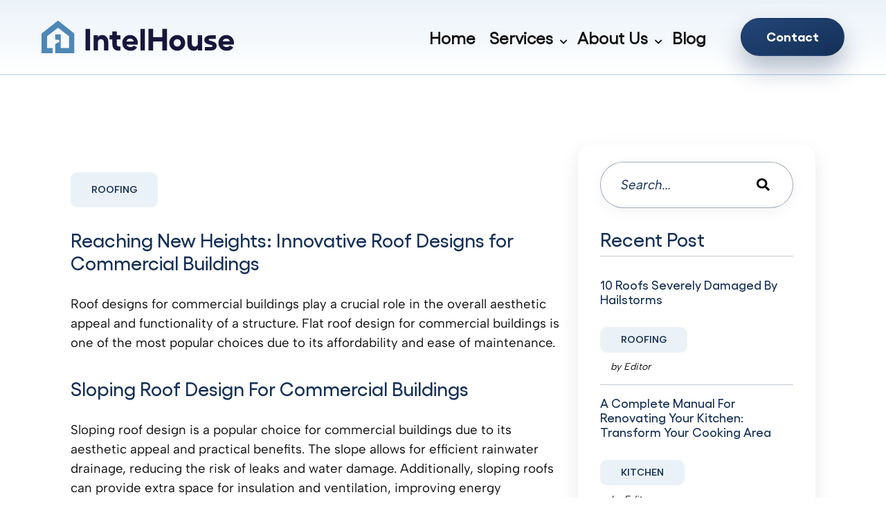

--- FILE ---
content_type: text/html; charset=UTF-8
request_url: https://www.intelhouse.net/reaching-new-heights-innovative-roof-designs-for-commercial-buildings/
body_size: 13895
content:
<!DOCTYPE html>
<html lang="en-US">
<head>
<meta charset="UTF-8" />
<meta http-equiv="X-UA-Compatible" content="IE=edge">
<meta name="viewport" content="width=device-width,initial-scale=1">
	<link rel="stylesheet" href="https://cdnjs.cloudflare.com/ajax/libs/font-awesome/4.7.0/css/font-awesome.min.css">
<script type="text/javascript" src="https://www.intelhouse.net/wp-includes/js/comment-reply.min.js?ver=6.9" id="comment-reply-js" async="async" data-wp-strategy="async" fetchpriority="low"></script>
<meta name='robots' content='index, follow, max-image-preview:large, max-snippet:-1, max-video-preview:-1' />

	<!-- This site is optimized with the Yoast SEO plugin v23.4 - https://yoast.com/wordpress/plugins/seo/ -->
	<title>Reaching New Heights: Innovative Roof Designs for Commercial Buildings - IntelHouse</title>
	<meta name="description" content="Discover the perfect roof designs for commercial buildings that will enhance the aesthetic and functionality of your property." />
	<link rel="canonical" href="https://www.intelhouse.net/reaching-new-heights-innovative-roof-designs-for-commercial-buildings/" />
	<meta property="og:locale" content="en_US" />
	<meta property="og:type" content="article" />
	<meta property="og:title" content="Reaching New Heights: Innovative Roof Designs for Commercial Buildings - IntelHouse" />
	<meta property="og:description" content="Discover the perfect roof designs for commercial buildings that will enhance the aesthetic and functionality of your property." />
	<meta property="og:url" content="https://www.intelhouse.net/reaching-new-heights-innovative-roof-designs-for-commercial-buildings/" />
	<meta property="og:site_name" content="IntelHouse" />
	<meta property="article:published_time" content="2023-06-20T16:22:17+00:00" />
	<meta property="og:image" content="https://www.intelhouse.net/wp-content/uploads/2023/06/photo-1681762624076-117006b3cef2" />
	<meta property="og:image:width" content="1080" />
	<meta property="og:image:height" content="607" />
	<meta property="og:image:type" content="image/jpeg" />
	<meta name="author" content="Editor" />
	<meta name="twitter:card" content="summary_large_image" />
	<meta name="twitter:label1" content="Written by" />
	<meta name="twitter:data1" content="Editor" />
	<meta name="twitter:label2" content="Est. reading time" />
	<meta name="twitter:data2" content="3 minutes" />
	<script type="application/ld+json" class="yoast-schema-graph">{"@context":"https://schema.org","@graph":[{"@type":"Article","@id":"https://www.intelhouse.net/reaching-new-heights-innovative-roof-designs-for-commercial-buildings/#article","isPartOf":{"@id":"https://www.intelhouse.net/reaching-new-heights-innovative-roof-designs-for-commercial-buildings/"},"author":{"name":"Editor","@id":"https://www.intelhouse.net/#/schema/person/0f187ca44a5e71d2a370863c67715afd"},"headline":"Reaching New Heights: Innovative Roof Designs for Commercial Buildings","datePublished":"2023-06-20T16:22:17+00:00","dateModified":"2023-06-20T16:22:17+00:00","mainEntityOfPage":{"@id":"https://www.intelhouse.net/reaching-new-heights-innovative-roof-designs-for-commercial-buildings/"},"wordCount":556,"publisher":{"@id":"https://www.intelhouse.net/#organization"},"articleSection":["Roofing"],"inLanguage":"en-US"},{"@type":"WebPage","@id":"https://www.intelhouse.net/reaching-new-heights-innovative-roof-designs-for-commercial-buildings/","url":"https://www.intelhouse.net/reaching-new-heights-innovative-roof-designs-for-commercial-buildings/","name":"Reaching New Heights: Innovative Roof Designs for Commercial Buildings - IntelHouse","isPartOf":{"@id":"https://www.intelhouse.net/#website"},"datePublished":"2023-06-20T16:22:17+00:00","dateModified":"2023-06-20T16:22:17+00:00","description":"Discover the perfect roof designs for commercial buildings that will enhance the aesthetic and functionality of your property.","breadcrumb":{"@id":"https://www.intelhouse.net/reaching-new-heights-innovative-roof-designs-for-commercial-buildings/#breadcrumb"},"inLanguage":"en-US","potentialAction":[{"@type":"ReadAction","target":["https://www.intelhouse.net/reaching-new-heights-innovative-roof-designs-for-commercial-buildings/"]}]},{"@type":"BreadcrumbList","@id":"https://www.intelhouse.net/reaching-new-heights-innovative-roof-designs-for-commercial-buildings/#breadcrumb","itemListElement":[{"@type":"ListItem","position":1,"name":"Home","item":"https://www.intelhouse.net/"},{"@type":"ListItem","position":2,"name":"Reaching New Heights: Innovative Roof Designs for Commercial Buildings"}]},{"@type":"WebSite","@id":"https://www.intelhouse.net/#website","url":"https://www.intelhouse.net/","name":"IntelHouse","description":"We Specialize In Generating Qualified Home Improvement Leads","publisher":{"@id":"https://www.intelhouse.net/#organization"},"potentialAction":[{"@type":"SearchAction","target":{"@type":"EntryPoint","urlTemplate":"https://www.intelhouse.net/?s={search_term_string}"},"query-input":{"@type":"PropertyValueSpecification","valueRequired":true,"valueName":"search_term_string"}}],"inLanguage":"en-US"},{"@type":"Organization","@id":"https://www.intelhouse.net/#organization","name":"IntelHouse","url":"https://www.intelhouse.net/","logo":{"@type":"ImageObject","inLanguage":"en-US","@id":"https://www.intelhouse.net/#/schema/logo/image/","url":"https://www.intelhouse.net/wp-content/uploads/2023/02/Intellhouse-logo.svg","contentUrl":"https://www.intelhouse.net/wp-content/uploads/2023/02/Intellhouse-logo.svg","width":612,"height":792,"caption":"IntelHouse"},"image":{"@id":"https://www.intelhouse.net/#/schema/logo/image/"}},{"@type":"Person","@id":"https://www.intelhouse.net/#/schema/person/0f187ca44a5e71d2a370863c67715afd","name":"Editor","image":{"@type":"ImageObject","inLanguage":"en-US","@id":"https://www.intelhouse.net/#/schema/person/image/","url":"https://secure.gravatar.com/avatar/bc690bffa3c7eb209b79a11618ea3bddf054952e97335137d8777499c8bcda14?s=96&d=mm&r=g","contentUrl":"https://secure.gravatar.com/avatar/bc690bffa3c7eb209b79a11618ea3bddf054952e97335137d8777499c8bcda14?s=96&d=mm&r=g","caption":"Editor"}}]}</script>
	<!-- / Yoast SEO plugin. -->


<link rel="alternate" title="oEmbed (JSON)" type="application/json+oembed" href="https://www.intelhouse.net/wp-json/oembed/1.0/embed?url=https%3A%2F%2Fwww.intelhouse.net%2Freaching-new-heights-innovative-roof-designs-for-commercial-buildings%2F" />
<link rel="alternate" title="oEmbed (XML)" type="text/xml+oembed" href="https://www.intelhouse.net/wp-json/oembed/1.0/embed?url=https%3A%2F%2Fwww.intelhouse.net%2Freaching-new-heights-innovative-roof-designs-for-commercial-buildings%2F&#038;format=xml" />
<link rel='stylesheet' id='yabe_webfont-cache-css' href='https://www.intelhouse.net/wp-content/uploads/yabe-webfont/cache/fonts.css?ver=1725459230' type='text/css' media='all' />
<style id='wp-img-auto-sizes-contain-inline-css' type='text/css'>
img:is([sizes=auto i],[sizes^="auto," i]){contain-intrinsic-size:3000px 1500px}
/*# sourceURL=wp-img-auto-sizes-contain-inline-css */
</style>
<link rel='stylesheet' id='premium-addons-css' href='https://www.intelhouse.net/wp-content/plugins/premium-addons-for-elementor/assets/frontend/min-css/premium-addons.min.css?ver=4.10.50' type='text/css' media='all' />
<style id='wp-emoji-styles-inline-css' type='text/css'>

	img.wp-smiley, img.emoji {
		display: inline !important;
		border: none !important;
		box-shadow: none !important;
		height: 1em !important;
		width: 1em !important;
		margin: 0 0.07em !important;
		vertical-align: -0.1em !important;
		background: none !important;
		padding: 0 !important;
	}
/*# sourceURL=wp-emoji-styles-inline-css */
</style>
<link rel='stylesheet' id='wp-block-library-css' href='https://www.intelhouse.net/wp-includes/css/dist/block-library/style.min.css?ver=6.9' type='text/css' media='all' />
<style id='global-styles-inline-css' type='text/css'>
:root{--wp--preset--aspect-ratio--square: 1;--wp--preset--aspect-ratio--4-3: 4/3;--wp--preset--aspect-ratio--3-4: 3/4;--wp--preset--aspect-ratio--3-2: 3/2;--wp--preset--aspect-ratio--2-3: 2/3;--wp--preset--aspect-ratio--16-9: 16/9;--wp--preset--aspect-ratio--9-16: 9/16;--wp--preset--color--black: #000000;--wp--preset--color--cyan-bluish-gray: #abb8c3;--wp--preset--color--white: #ffffff;--wp--preset--color--pale-pink: #f78da7;--wp--preset--color--vivid-red: #cf2e2e;--wp--preset--color--luminous-vivid-orange: #ff6900;--wp--preset--color--luminous-vivid-amber: #fcb900;--wp--preset--color--light-green-cyan: #7bdcb5;--wp--preset--color--vivid-green-cyan: #00d084;--wp--preset--color--pale-cyan-blue: #8ed1fc;--wp--preset--color--vivid-cyan-blue: #0693e3;--wp--preset--color--vivid-purple: #9b51e0;--wp--preset--gradient--vivid-cyan-blue-to-vivid-purple: linear-gradient(135deg,rgb(6,147,227) 0%,rgb(155,81,224) 100%);--wp--preset--gradient--light-green-cyan-to-vivid-green-cyan: linear-gradient(135deg,rgb(122,220,180) 0%,rgb(0,208,130) 100%);--wp--preset--gradient--luminous-vivid-amber-to-luminous-vivid-orange: linear-gradient(135deg,rgb(252,185,0) 0%,rgb(255,105,0) 100%);--wp--preset--gradient--luminous-vivid-orange-to-vivid-red: linear-gradient(135deg,rgb(255,105,0) 0%,rgb(207,46,46) 100%);--wp--preset--gradient--very-light-gray-to-cyan-bluish-gray: linear-gradient(135deg,rgb(238,238,238) 0%,rgb(169,184,195) 100%);--wp--preset--gradient--cool-to-warm-spectrum: linear-gradient(135deg,rgb(74,234,220) 0%,rgb(151,120,209) 20%,rgb(207,42,186) 40%,rgb(238,44,130) 60%,rgb(251,105,98) 80%,rgb(254,248,76) 100%);--wp--preset--gradient--blush-light-purple: linear-gradient(135deg,rgb(255,206,236) 0%,rgb(152,150,240) 100%);--wp--preset--gradient--blush-bordeaux: linear-gradient(135deg,rgb(254,205,165) 0%,rgb(254,45,45) 50%,rgb(107,0,62) 100%);--wp--preset--gradient--luminous-dusk: linear-gradient(135deg,rgb(255,203,112) 0%,rgb(199,81,192) 50%,rgb(65,88,208) 100%);--wp--preset--gradient--pale-ocean: linear-gradient(135deg,rgb(255,245,203) 0%,rgb(182,227,212) 50%,rgb(51,167,181) 100%);--wp--preset--gradient--electric-grass: linear-gradient(135deg,rgb(202,248,128) 0%,rgb(113,206,126) 100%);--wp--preset--gradient--midnight: linear-gradient(135deg,rgb(2,3,129) 0%,rgb(40,116,252) 100%);--wp--preset--font-size--small: 13px;--wp--preset--font-size--medium: 20px;--wp--preset--font-size--large: 36px;--wp--preset--font-size--x-large: 42px;--wp--preset--font-family--albertsans: var(--ywf--family-albertsans);--wp--preset--font-family--gelix: var(--ywf--family-gelix);--wp--preset--spacing--20: 0.44rem;--wp--preset--spacing--30: 0.67rem;--wp--preset--spacing--40: 1rem;--wp--preset--spacing--50: 1.5rem;--wp--preset--spacing--60: 2.25rem;--wp--preset--spacing--70: 3.38rem;--wp--preset--spacing--80: 5.06rem;--wp--preset--shadow--natural: 6px 6px 9px rgba(0, 0, 0, 0.2);--wp--preset--shadow--deep: 12px 12px 50px rgba(0, 0, 0, 0.4);--wp--preset--shadow--sharp: 6px 6px 0px rgba(0, 0, 0, 0.2);--wp--preset--shadow--outlined: 6px 6px 0px -3px rgb(255, 255, 255), 6px 6px rgb(0, 0, 0);--wp--preset--shadow--crisp: 6px 6px 0px rgb(0, 0, 0);}:where(.is-layout-flex){gap: 0.5em;}:where(.is-layout-grid){gap: 0.5em;}body .is-layout-flex{display: flex;}.is-layout-flex{flex-wrap: wrap;align-items: center;}.is-layout-flex > :is(*, div){margin: 0;}body .is-layout-grid{display: grid;}.is-layout-grid > :is(*, div){margin: 0;}:where(.wp-block-columns.is-layout-flex){gap: 2em;}:where(.wp-block-columns.is-layout-grid){gap: 2em;}:where(.wp-block-post-template.is-layout-flex){gap: 1.25em;}:where(.wp-block-post-template.is-layout-grid){gap: 1.25em;}.has-black-color{color: var(--wp--preset--color--black) !important;}.has-cyan-bluish-gray-color{color: var(--wp--preset--color--cyan-bluish-gray) !important;}.has-white-color{color: var(--wp--preset--color--white) !important;}.has-pale-pink-color{color: var(--wp--preset--color--pale-pink) !important;}.has-vivid-red-color{color: var(--wp--preset--color--vivid-red) !important;}.has-luminous-vivid-orange-color{color: var(--wp--preset--color--luminous-vivid-orange) !important;}.has-luminous-vivid-amber-color{color: var(--wp--preset--color--luminous-vivid-amber) !important;}.has-light-green-cyan-color{color: var(--wp--preset--color--light-green-cyan) !important;}.has-vivid-green-cyan-color{color: var(--wp--preset--color--vivid-green-cyan) !important;}.has-pale-cyan-blue-color{color: var(--wp--preset--color--pale-cyan-blue) !important;}.has-vivid-cyan-blue-color{color: var(--wp--preset--color--vivid-cyan-blue) !important;}.has-vivid-purple-color{color: var(--wp--preset--color--vivid-purple) !important;}.has-black-background-color{background-color: var(--wp--preset--color--black) !important;}.has-cyan-bluish-gray-background-color{background-color: var(--wp--preset--color--cyan-bluish-gray) !important;}.has-white-background-color{background-color: var(--wp--preset--color--white) !important;}.has-pale-pink-background-color{background-color: var(--wp--preset--color--pale-pink) !important;}.has-vivid-red-background-color{background-color: var(--wp--preset--color--vivid-red) !important;}.has-luminous-vivid-orange-background-color{background-color: var(--wp--preset--color--luminous-vivid-orange) !important;}.has-luminous-vivid-amber-background-color{background-color: var(--wp--preset--color--luminous-vivid-amber) !important;}.has-light-green-cyan-background-color{background-color: var(--wp--preset--color--light-green-cyan) !important;}.has-vivid-green-cyan-background-color{background-color: var(--wp--preset--color--vivid-green-cyan) !important;}.has-pale-cyan-blue-background-color{background-color: var(--wp--preset--color--pale-cyan-blue) !important;}.has-vivid-cyan-blue-background-color{background-color: var(--wp--preset--color--vivid-cyan-blue) !important;}.has-vivid-purple-background-color{background-color: var(--wp--preset--color--vivid-purple) !important;}.has-black-border-color{border-color: var(--wp--preset--color--black) !important;}.has-cyan-bluish-gray-border-color{border-color: var(--wp--preset--color--cyan-bluish-gray) !important;}.has-white-border-color{border-color: var(--wp--preset--color--white) !important;}.has-pale-pink-border-color{border-color: var(--wp--preset--color--pale-pink) !important;}.has-vivid-red-border-color{border-color: var(--wp--preset--color--vivid-red) !important;}.has-luminous-vivid-orange-border-color{border-color: var(--wp--preset--color--luminous-vivid-orange) !important;}.has-luminous-vivid-amber-border-color{border-color: var(--wp--preset--color--luminous-vivid-amber) !important;}.has-light-green-cyan-border-color{border-color: var(--wp--preset--color--light-green-cyan) !important;}.has-vivid-green-cyan-border-color{border-color: var(--wp--preset--color--vivid-green-cyan) !important;}.has-pale-cyan-blue-border-color{border-color: var(--wp--preset--color--pale-cyan-blue) !important;}.has-vivid-cyan-blue-border-color{border-color: var(--wp--preset--color--vivid-cyan-blue) !important;}.has-vivid-purple-border-color{border-color: var(--wp--preset--color--vivid-purple) !important;}.has-vivid-cyan-blue-to-vivid-purple-gradient-background{background: var(--wp--preset--gradient--vivid-cyan-blue-to-vivid-purple) !important;}.has-light-green-cyan-to-vivid-green-cyan-gradient-background{background: var(--wp--preset--gradient--light-green-cyan-to-vivid-green-cyan) !important;}.has-luminous-vivid-amber-to-luminous-vivid-orange-gradient-background{background: var(--wp--preset--gradient--luminous-vivid-amber-to-luminous-vivid-orange) !important;}.has-luminous-vivid-orange-to-vivid-red-gradient-background{background: var(--wp--preset--gradient--luminous-vivid-orange-to-vivid-red) !important;}.has-very-light-gray-to-cyan-bluish-gray-gradient-background{background: var(--wp--preset--gradient--very-light-gray-to-cyan-bluish-gray) !important;}.has-cool-to-warm-spectrum-gradient-background{background: var(--wp--preset--gradient--cool-to-warm-spectrum) !important;}.has-blush-light-purple-gradient-background{background: var(--wp--preset--gradient--blush-light-purple) !important;}.has-blush-bordeaux-gradient-background{background: var(--wp--preset--gradient--blush-bordeaux) !important;}.has-luminous-dusk-gradient-background{background: var(--wp--preset--gradient--luminous-dusk) !important;}.has-pale-ocean-gradient-background{background: var(--wp--preset--gradient--pale-ocean) !important;}.has-electric-grass-gradient-background{background: var(--wp--preset--gradient--electric-grass) !important;}.has-midnight-gradient-background{background: var(--wp--preset--gradient--midnight) !important;}.has-small-font-size{font-size: var(--wp--preset--font-size--small) !important;}.has-medium-font-size{font-size: var(--wp--preset--font-size--medium) !important;}.has-large-font-size{font-size: var(--wp--preset--font-size--large) !important;}.has-x-large-font-size{font-size: var(--wp--preset--font-size--x-large) !important;}
/*# sourceURL=global-styles-inline-css */
</style>

<style id='classic-theme-styles-inline-css' type='text/css'>
/*! This file is auto-generated */
.wp-block-button__link{color:#fff;background-color:#32373c;border-radius:9999px;box-shadow:none;text-decoration:none;padding:calc(.667em + 2px) calc(1.333em + 2px);font-size:1.125em}.wp-block-file__button{background:#32373c;color:#fff;text-decoration:none}
/*# sourceURL=/wp-includes/css/classic-themes.min.css */
</style>
<link rel='stylesheet' id='contact-form-7-css' href='https://www.intelhouse.net/wp-content/plugins/contact-form-7/includes/css/styles.css?ver=6.1.4' type='text/css' media='all' />
<style id='contact-form-7-inline-css' type='text/css'>
.wpcf7 .wpcf7-recaptcha iframe {margin-bottom: 0;}.wpcf7 .wpcf7-recaptcha[data-align="center"] > div {margin: 0 auto;}.wpcf7 .wpcf7-recaptcha[data-align="right"] > div {margin: 0 0 0 auto;}
/*# sourceURL=contact-form-7-inline-css */
</style>
<link rel='stylesheet' id='marvy-custom-css' href='https://www.intelhouse.net/wp-content/plugins/marvy-animation-addons-for-elementor-lite/elementor/assets/css/marvy-custom.css?ver=1.7.2.2' type='text/css' media='all' />
<link rel='stylesheet' id='uaf_client_css-css' href='https://www.intelhouse.net/wp-content/uploads/useanyfont/uaf.css?ver=1725459224' type='text/css' media='all' />
<link rel='stylesheet' id='wp-job-manager-job-listings-css' href='https://www.intelhouse.net/wp-content/plugins/wp-job-manager/assets/dist/css/job-listings.css?ver=598383a28ac5f9f156e4' type='text/css' media='all' />
<link rel='stylesheet' id='animate.min-css' href='https://www.intelhouse.net/wp-content/themes/intelhouse/css/animate.min.css?ver=1' type='text/css' media='all' />
<link rel='stylesheet' id='bootstrap-grid.min-css' href='https://www.intelhouse.net/wp-content/themes/intelhouse/css/bootstrap-grid.min.css?ver=1' type='text/css' media='all' />
<link rel='stylesheet' id='bootstrap.min-css' href='https://www.intelhouse.net/wp-content/themes/intelhouse/css/bootstrap.min.css?ver=1' type='text/css' media='all' />
<link rel='stylesheet' id='font-awesome-all-css' href='https://www.intelhouse.net/wp-content/themes/intelhouse/css/font-awesome-all.min.css?ver=1' type='text/css' media='all' />
<link rel='stylesheet' id='slick-theme-css' href='https://www.intelhouse.net/wp-content/plugins/happy-elementor-addons/assets/vendor/slick/slick-theme.css?ver=3.12.1' type='text/css' media='all' />
<link rel='stylesheet' id='slick-css' href='https://www.intelhouse.net/wp-content/plugins/happy-elementor-addons/assets/vendor/slick/slick.css?ver=3.12.1' type='text/css' media='all' />
<link rel='stylesheet' id='custom-css' href='https://www.intelhouse.net/wp-content/themes/intelhouse/css/custom.css?ver=11' type='text/css' media='all' />
<link rel='stylesheet' id='style-css' href='https://www.intelhouse.net/wp-content/themes/intelhouse/style.css?ver=1' type='text/css' media='all' />
<script type="text/javascript" src="https://www.intelhouse.net/wp-includes/js/jquery/jquery.min.js?ver=3.7.1" id="jquery-core-js"></script>
<script type="text/javascript" src="https://www.intelhouse.net/wp-includes/js/jquery/jquery-migrate.min.js?ver=3.4.1" id="jquery-migrate-js"></script>
<script type="text/javascript" src="https://www.intelhouse.net/wp-content/plugins/happy-elementor-addons/assets/vendor/dom-purify/purify.min.js?ver=3.1.6" id="dom-purify-js"></script>
<link rel="https://api.w.org/" href="https://www.intelhouse.net/wp-json/" /><link rel="alternate" title="JSON" type="application/json" href="https://www.intelhouse.net/wp-json/wp/v2/posts/2374" /><link rel="EditURI" type="application/rsd+xml" title="RSD" href="https://www.intelhouse.net/xmlrpc.php?rsd" />
<meta name="generator" content="WordPress 6.9" />
<link rel='shortlink' href='https://www.intelhouse.net/?p=2374' />
<!-- HFCM by 99 Robots - Snippet # 1: Google Search Console - Verification -->
<meta name="google-site-verification" content="CMpziiiRwCYvANsrb15c6N96-yBxA2igbAP0QB-y0Rg" />
<!-- /end HFCM by 99 Robots -->
<!-- HFCM by 99 Robots - Snippet # 2: Google Tags Manager -->

<!-- Google tag (gtag.js) -->
<script async src="https://www.googletagmanager.com/gtag/js?id=G-7REDYBE9WP"></script>
<script>
  window.dataLayer = window.dataLayer || [];
  function gtag(){dataLayer.push(arguments);}
  gtag('js', new Date());

  gtag('config', 'G-7REDYBE9WP');
</script>

<!-- /end HFCM by 99 Robots -->
		<script>
			document.documentElement.className = document.documentElement.className.replace('no-js', 'js');
		</script>
				<style>
			.no-js img.lazyload {
				display: none;
			}

			figure.wp-block-image img.lazyloading {
				min-width: 150px;
			}

						.lazyload, .lazyloading {
				opacity: 0;
			}

			.lazyloaded {
				opacity: 1;
				transition: opacity 400ms;
				transition-delay: 0ms;
			}

					</style>
				<script type="text/javascript"> var ajax_url='https://www.intelhouse.net/wp-admin/admin-ajax.php'</script>
	<meta name="generator" content="Elementor 3.23.4; features: e_optimized_css_loading, additional_custom_breakpoints, e_lazyload; settings: css_print_method-external, google_font-disabled, font_display-swap">
			<style>
				.e-con.e-parent:nth-of-type(n+4):not(.e-lazyloaded):not(.e-no-lazyload),
				.e-con.e-parent:nth-of-type(n+4):not(.e-lazyloaded):not(.e-no-lazyload) * {
					background-image: none !important;
				}
				@media screen and (max-height: 1024px) {
					.e-con.e-parent:nth-of-type(n+3):not(.e-lazyloaded):not(.e-no-lazyload),
					.e-con.e-parent:nth-of-type(n+3):not(.e-lazyloaded):not(.e-no-lazyload) * {
						background-image: none !important;
					}
				}
				@media screen and (max-height: 640px) {
					.e-con.e-parent:nth-of-type(n+2):not(.e-lazyloaded):not(.e-no-lazyload),
					.e-con.e-parent:nth-of-type(n+2):not(.e-lazyloaded):not(.e-no-lazyload) * {
						background-image: none !important;
					}
				}
			</style>
			<link rel="icon" href="https://www.intelhouse.net/wp-content/uploads/2022/10/cropped-android-chrome-512x512-1-32x32.png" sizes="32x32" />
<link rel="icon" href="https://www.intelhouse.net/wp-content/uploads/2022/10/cropped-android-chrome-512x512-1-192x192.png" sizes="192x192" />
<link rel="apple-touch-icon" href="https://www.intelhouse.net/wp-content/uploads/2022/10/cropped-android-chrome-512x512-1-180x180.png" />
<meta name="msapplication-TileImage" content="https://www.intelhouse.net/wp-content/uploads/2022/10/cropped-android-chrome-512x512-1-270x270.png" />
		<style type="text/css" id="wp-custom-css">
			.main-header{
	padding:26px 0 26px 0;
	}
.ftr-email h3{
	    font-size: 16pt;
}
.ftr-col h3{text-transform:uppercase;}
#iconsection .elementor-widget-container{min-height:220px;}
#england img{
	    width: 500px;
    height: 200px;
}
.testimonialHeight .elementor-widget-container{
	height:400px;
}
#iconBox .elementor-widget-container{
	height:400px;
}

@font-face {
  font-family: 'Gelix' !important;
  font-style: normal;
  font-weight: 700;
  font-stretch: 100%;
  font-display: auto;
  src: url('/wp-content/uploads/yabe-webfont/fonts/Gellix-Medium-1.ttf') format("truetype");
}

:root {
  --ywf--family-gelix: 'Gelix';
}

h1,h2,h3,h4,h5,h6 {
  font-family: var(--ywf--family-gelix) !important;
}

@font-face {
  font-family: 'AlbertSans';
  font-style: normal;
  font-weight: 300 !important;
  font-stretch: 100%;
  font-display: auto;
  src: url('/wp-content/uploads/yabe-webfont/fonts/AlbertSans-Light-1.ttf') format("truetype");
}

@font-face {
  font-family: 'AlbertSans';
  font-style: normal;
  font-weight: 400;
  font-stretch: 100%;
  font-display: auto;
  src: url('/wp-content/uploads/yabe-webfont/fonts/AlbertSans-Regular-1.ttf') format("truetype"),
    url('/wp-content/uploads/yabe-webfont/fonts/AlbertSans-Light-1.ttf') format("truetype"),
    url('/wp-content/uploads/yabe-webfont/fonts/AlbertSans-Regular-1.ttf') format("truetype");
}

:root {
  --ywf--family-albertsans: 'AlbertSans';
}

/* p,span {
  font-family: var(--ywf--family-albertsans) !important;
} */

@media only screen and (max-width: 767px){
	.testimonialHeight .elementor-widget-container {
    height: 600px;
}
}		</style>
		</head>
<body class="wp-singular post-template-default single single-post postid-2374 single-format-standard wp-theme-intelhouse intelhouse elementor-default elementor-kit-3528">

<!--header sction-->


<header class="main-header">
    <div class="navbar-menu container-fluid header-row common-padd-lt-rt">
      <!-- <div class="header-search">
        <a href="#"><img data-src="./images/search.png" alt="Search" src="[data-uri]" class="lazyload"><noscript><img src="./images/search.png" alt="Search"></noscript></a>
      </div> -->
      <div class="logo">
        <a href="https://www.intelhouse.net"><img data-src="https://intelhouse.net/wp-content/uploads/2022/12/IntelHouse_Full-Logo.svg" alt="IntelHouse Marketing" src="[data-uri]" class="lazyload"><noscript><img src="https://intelhouse.net/wp-content/uploads/2022/12/IntelHouse_Full-Logo.svg" alt="IntelHouse Marketing"></noscript></a>
      </div>
      <div class="hdr-rt">
        <div class="main-menu">
          <div class="nav_close" onclick="menu_close()">
            <i class="far fa-times-circle"></i>
          </div>
          <ul>
            <div class="menu-main-menu-container"><ul id="menu-main-menu" class=""><li id="menu-item-3503" class="menu-item menu-item-type-post_type menu-item-object-page menu-item-home menu-item-3503"><a href="https://www.intelhouse.net/">Home</a></li>
<li id="menu-item-271" class="menu-item menu-item-type-custom menu-item-object-custom menu-item-has-children menu-item-271"><a href="#">Services</a>
<ul class="sub-menu">
	<li id="menu-item-1435" class="menu-item menu-item-type-post_type menu-item-object-page menu-item-1435"><a href="https://www.intelhouse.net/technology/">Lead Generation</a></li>
	<li id="menu-item-852" class="menu-item menu-item-type-post_type menu-item-object-page menu-item-852"><a href="https://www.intelhouse.net/media-services/">Marketing Consultation</a></li>
	<li id="menu-item-855" class="menu-item menu-item-type-post_type menu-item-object-page menu-item-855"><a href="https://www.intelhouse.net/home-services/">Home Improvement</a></li>
</ul>
</li>
<li id="menu-item-447" class="menu-item menu-item-type-post_type menu-item-object-page menu-item-has-children menu-item-447"><a href="https://www.intelhouse.net/about-us/">About Us</a>
<ul class="sub-menu">
	<li id="menu-item-3879" class="menu-item menu-item-type-post_type menu-item-object-page menu-item-3879"><a href="https://www.intelhouse.net/about-us/">Our Story</a></li>
	<li id="menu-item-3868" class="menu-item menu-item-type-post_type menu-item-object-page menu-item-3868"><a href="https://www.intelhouse.net/careers-2/">Careers</a></li>
</ul>
</li>
<li id="menu-item-1975" class="menu-item menu-item-type-post_type menu-item-object-page menu-item-1975"><a href="https://www.intelhouse.net/blog/">Blog</a></li>
</ul></div>          </ul>
        </div>
        <div class="hdr-rt-log-reg desktop">
          <ul>
            <li><a href="https://intelhouse.net/contact-us/" class="btn">Contact</a></li>
          </ul>
        </div>
        <div onclick="menu_open()" class="nav_btn">
          <i class="fas fa-bars"></i>
        </div>
      </div>
    </div>


  </header>


<!--header sction-->


        <!-- <img src=""  />      -->


<div class="main-section">
      <section class="main-blogs common-padd">
        <div class="container">
          <div class="row">
            <div class="col-lg-8">
              				              <div class="blog-tag-wrap">
                                  <div class="blog-wrap ">
                    <a href="https://www.intelhouse.net/category/roofing/">Roofing</a>
                  </div>
                                <!-- <p>by Editor on January 1, 1970</p> -->
              </div>
				              <div class="blog-content">
                <h2>Reaching New Heights: Innovative Roof Designs for Commercial Buildings</h2>
                <p>Roof designs for commercial buildings play a crucial role in the overall aesthetic appeal and functionality of a structure. Flat roof design for commercial buildings is one of the most popular choices due to its affordability and ease of maintenance. </p>
<h3>Sloping Roof Design for Commercial Buildings</h3>
<p>Sloping roof design is a popular choice for commercial buildings due to its aesthetic appeal and practical benefits. The slope allows for efficient rainwater drainage, reducing the risk of leaks and water damage. Additionally, sloping roofs can provide extra space for insulation and ventilation, improving energy efficiency and indoor air quality.</p>
<p>Furthermore, sloping roofs can be designed in a variety of styles, from gable to hip to shed, allowing for flexibility in architectural design. This design can also be used to create unique outdoor spaces, such as rooftop gardens or terraces. Overall, sloping roof design is a smart choice for commercial buildings looking to balance form and function.</p>
<h3>Green Roof Design for Commercial Buildings</h3>
<p>Green roof design is becoming increasingly popular in commercial buildings due to its environmental benefits. The design involves the installation of vegetation on the roof of a building, which helps to reduce heat absorption, improve air quality, and conserve energy. Additionally, it can provide a natural habitat for birds and insects, reducing the urban heat island effect.</p>
<p>To ensure the success of a green roof design, it is important to consider factors such as the building&#8217;s structural capacity, drainage system, and the types of plants that will thrive in the area. Proper maintenance is also crucial to ensure the longevity of the green roof. Overall, incorporating green roof design in commercial buildings can have a significant positive impact on the environment and the community.</p>
<h3>Metal Roof Design for Commercial Buildings</h3>
<p>Metal roofs are becoming increasingly popular for commercial buildings due to their durability, energy efficiency, and aesthetic appeal. A well-designed metal roof can enhance the overall look of the building while providing protection against harsh weather conditions. The design of the metal roof should take into consideration the building&#8217;s location, climate, and intended use.</p>
<p>Furthermore, the metal roof design should incorporate proper insulation and ventilation to ensure energy efficiency and prevent moisture buildup. The use of high-quality materials and proper installation techniques is also crucial for the longevity of the roof. A well-designed metal roof can provide long-term cost savings and enhance the value of the commercial building.</p>
<h3>Skylight Roof Design for Commercial Buildings</h3>
<p>Skylight roof design is an innovative solution for commercial buildings that can provide natural light, energy efficiency, and aesthetic appeal. These designs involve the installation of large glass panels on the roof, allowing sunlight to penetrate the building&#8217;s interior. Additionally, skylight roofs can help reduce energy costs by reducing the need for artificial lighting during the day.</p>
<p>Moreover, skylight roofs can also improve the indoor environment by providing natural ventilation and reducing the need for air conditioning. They can also create a unique and modern look for commercial buildings, making them stand out from the rest. However, it is important to ensure that the skylight roof design is properly installed and maintained to prevent leaks and other issues. Overall, skylight roof design is a practical and stylish solution for commercial buildings that can benefit both the environment and the occupants. </p>
                <ul class="copyrht-menu">
                  <p>Share:</p>
                  <div class="custom-left">
<div class="top_social social-media-icon">

<a class="" rel="nofollow" href="https://www.facebook.com/" onclick="popUp=window.open(
'http://www.facebook.com/sharer.php?u=https://www.intelhouse.net/reaching-new-heights-innovative-roof-designs-for-commercial-buildings/',
'popupwindow',
'scrollbars=yes,width=800,height=400');
popUp.focus();
return false"> <i class="fab fa-facebook-f"></i> </a>

<a class="" rel="nofollow" href="https://twitter.com/" onclick="popUp=window.open(
'http://twitter.com/intent/tweet?text=\'Reaching New Heights: Innovative Roof Designs for Commercial Buildings\' via @IntelHouse - https://www.intelhouse.net/reaching-new-heights-innovative-roof-designs-for-commercial-buildings/',
'popupwindow',
'scrollbars=yes,width=800,height=400');
popUp.focus();
return false"> <i class="fab fa-twitter"></i></a>

<a class="" rel="nofollow"
href="http://www.linkedin.com/"
onclick="popUp=window.open(
'http://www.linkedin.com/shareArticle?url=https://www.intelhouse.net/reaching-new-heights-innovative-roof-designs-for-commercial-buildings/',
'popupwindow',
'scrollbars=yes,width=800,height=400');
popUp.focus();
return false"><i class="fab fa-linkedin-in"></i></a>

                </ul>
              </div>
            </div>
			            <div class="col-lg-4">
              <div class="search recent-post">
                <div class="search-box">
                  <form method="get" id="searchform" action="https://www.intelhouse.net/">
                    <input type="text" size="20" name="s" id="s" value="Search..." onblur="if(this.value=='')this.value='Search...';" onfocus="if(this.value=='Search...')this.value='';" />
                    <input type="hidden" name="post_type" value="post" />
                    <button class="search-button" type="submit"><i class="fas fa-search"></i></button>
                  </form>
                </div>
                <h2>Recent Post</h2>
                                    <div class="post-item">
                      <a href="https://www.intelhouse.net/10-roofs-severely-damaged-by-hailstorms/">
                        <h3>10 Roofs Severely Damaged by Hailstorms</h3>
                      </a>
                      <div class="blog-tag-wrap">
                        <div class="blog-wrap">
                          <a href="https://www.intelhouse.net/category/roofing/">Roofing</a>
                        </div>
                        <p>by Editor</p>
                      </div>
                    </div>
                                    <div class="post-item">
                      <a href="https://www.intelhouse.net/a-complete-manual-for-renovating-your-kitchen-transform-your-cooking-area/">
                        <h3>A Complete Manual for Renovating Your Kitchen: Transform Your Cooking Area</h3>
                      </a>
                      <div class="blog-tag-wrap">
                        <div class="blog-wrap">
                          <a href="https://www.intelhouse.net/category/kitchen/">Kitchen</a>
                        </div>
                        <p>by Editor</p>
                      </div>
                    </div>
                                    <div class="post-item">
                      <a href="https://www.intelhouse.net/a-comprehensive-guide-to-renovating-your-kitchen-without-hiring-a-contractor/">
                        <h3>A Comprehensive Guide to Renovating Your Kitchen Without Hiring a Contractor</h3>
                      </a>
                      <div class="blog-tag-wrap">
                        <div class="blog-wrap">
                          <a href="https://www.intelhouse.net/category/kitchen/">Kitchen</a>
                        </div>
                        <p>by Editor</p>
                      </div>
                    </div>
                                    <div class="post-item">
                      <a href="https://www.intelhouse.net/a-glimpse-into-your-dream-kitchens-future-anticipated-kitchen-remodeling-trends-for-2023/">
                        <h3>A Glimpse into Your Dream Kitchen's Future: Anticipated Kitchen Remodeling Trends for 2023</h3>
                      </a>
                      <div class="blog-tag-wrap">
                        <div class="blog-wrap">
                          <a href="https://www.intelhouse.net/category/kitchen/">Kitchen</a>
                        </div>
                        <p>by Editor</p>
                      </div>
                    </div>
                                    <div class="post-item">
                      <a href="https://www.intelhouse.net/a-guide-to-understanding-hvac-system-diagrams/">
                        <h3>A Guide to Understanding HVAC System Diagrams</h3>
                      </a>
                      <div class="blog-tag-wrap">
                        <div class="blog-wrap">
                          <a href="https://www.intelhouse.net/category/hvac/">HVAC</a>
                        </div>
                        <p>by Editor</p>
                      </div>
                    </div>
                                    <div class="post-item">
                      <a href="https://www.intelhouse.net/a-new-solution-for-winter-heated-roofs/">
                        <h3>A New Solution for Winter: Heated Roofs</h3>
                      </a>
                      <div class="blog-tag-wrap">
                        <div class="blog-wrap">
                          <a href="https://www.intelhouse.net/category/roofing/">Roofing</a>
                        </div>
                        <p>by Editor</p>
                      </div>
                    </div>
                                    <div class="post-item">
                      <a href="https://www.intelhouse.net/a-step-by-step-guide-to-creating-the-ideal-kitchen-remodeling-contract/">
                        <h3>A Step-by-Step Guide to Creating the Ideal Kitchen Remodeling Contract</h3>
                      </a>
                      <div class="blog-tag-wrap">
                        <div class="blog-wrap">
                          <a href="https://www.intelhouse.net/category/kitchen/">Kitchen</a>
                        </div>
                        <p>by Editor</p>
                      </div>
                    </div>
                                    <div class="post-item">
                      <a href="https://www.intelhouse.net/ac-compressor-not-working-with-running-condenser-fan-troubleshooting/">
                        <h3>AC Compressor Not Working with Running Condenser Fan: Troubleshooting</h3>
                      </a>
                      <div class="blog-tag-wrap">
                        <div class="blog-wrap">
                          <a href="https://www.intelhouse.net/category/hvac/">HVAC</a>
                        </div>
                        <p>by Editor</p>
                      </div>
                    </div>
                              </div>
              <div class="search recent-post">
                <h2>Explore by Topic</h2>
                                  <div class="blog-wrap">
                    <a href="https://www.intelhouse.net/category/compliance/">Compliance</a>
                  </div>
                                  <div class="blog-wrap">
                    <a href="https://www.intelhouse.net/category/hvac/">HVAC</a>
                  </div>
                                  <div class="blog-wrap">
                    <a href="https://www.intelhouse.net/category/kitchen/">Kitchen</a>
                  </div>
                                  <div class="blog-wrap">
                    <a href="https://www.intelhouse.net/category/lead-generation-technology/">Lead Generation Technology</a>
                  </div>
                                  <div class="blog-wrap">
                    <a href="https://www.intelhouse.net/category/market-insights/">Market Insights</a>
                  </div>
                                  <div class="blog-wrap">
                    <a href="https://www.intelhouse.net/category/products-services/">Products &amp; Services</a>
                  </div>
                                  <div class="blog-wrap">
                    <a href="https://www.intelhouse.net/category/roofing/">Roofing</a>
                  </div>
                                  <div class="blog-wrap">
                    <a href="https://www.intelhouse.net/category/uncategorized/">Uncategorized</a>
                  </div>
                              </div>
            </div>
			            <div class="pagination-wrapper single-page-pagination">
              <ul>
                <li class=""> <a href="https://www.intelhouse.net/top-5-roofing-materials-to-keep-your-home-safe-and-stylish/" rel="prev"><< Previous</a></li>
                <li class=""> <a href="https://www.intelhouse.net/secure-your-roof-and-your-wallet-exploring-affordable-financing-options-for-your-roofing-needs/" rel="next">Next >></a></li>
              </ul>
            </div>
          </div>
        </div>
      </section>
      <section class="comment-section work-with-us-section common-padd-btm">
    <div class="container">
      <section class="">
<div class="container">
<!-- You can start editing here. -->
<div id="comments">
			<!-- If comments are closed. -->
		<p class="nocomments">Comments are closed.</p>
	
</div>
</div>
</section>
</main>    </div>
  </section>
  <section class="recent-post common-padd-btm">
    <div class="container">
      <h2>Related Post</h2>
      <div class="row">
                                <div class="col-lg-4 col-md-6">
                <div class="blogs">
                  <div class="blog-main-img">
                    <img src="" alt="Img">
                  </div>
                  <div class="blog-inner-content">
                    <div class="blog-wrap">
                      <a href="https://www.intelhouse.net/category/roofing/">Roofing</a>
                    </div>
					  <h3><a href="https://www.intelhouse.net/how-to-generate-exclusive-roofing-leads-with-intelhouse-net/">How to Generate Exclusive Roofing Leads with intelhouse.net</a></h3>
                    <p>In the competitive world of roofing businesses, securing exclusive leads is vital for sustaining growth and staying ah</p>
                    <p>by Editor on June 20, 2023</p>
                    <a href="https://www.intelhouse.net/how-to-generate-exclusive-roofing-leads-with-intelhouse-net/">Read More >></a>
                  </div>
                </div>
              </div>
                      <div class="col-lg-4 col-md-6">
                <div class="blogs">
                  <div class="blog-main-img">
                    <img data-src="https://www.intelhouse.net/wp-content/uploads/2023/07/ng9kslmmyza.jpg" alt="Img" src="[data-uri]" class="lazyload" style="--smush-placeholder-width: 1600px; --smush-placeholder-aspect-ratio: 1600/1067;"><noscript><img src="https://www.intelhouse.net/wp-content/uploads/2023/07/ng9kslmmyza.jpg" alt="Img"></noscript>
                  </div>
                  <div class="blog-inner-content">
                    <div class="blog-wrap">
                      <a href="https://www.intelhouse.net/category/roofing/">Roofing</a>
                    </div>
					  <h3><a href="https://www.intelhouse.net/going-green-from-the-top-down-sustainable-roofing-solutions-for-a-greener-future/">Going Green from the Top Down: Sustainable Roofing Solutions for a Greener Future</a></h3>
                    <p>Sustainable roofing solutions are becoming increasingly popular as people become more aware of the impact of traditional roofing materials on the envi</p>
                    <p>by Editor on June 20, 2023</p>
                    <a href="https://www.intelhouse.net/going-green-from-the-top-down-sustainable-roofing-solutions-for-a-greener-future/">Read More >></a>
                  </div>
                </div>
              </div>
                      <div class="col-lg-4 col-md-6">
                <div class="blogs">
                  <div class="blog-main-img">
                    <img src="" alt="Img">
                  </div>
                  <div class="blog-inner-content">
                    <div class="blog-wrap">
                      <a href="https://www.intelhouse.net/category/roofing/">Roofing</a>
                    </div>
					  <h3><a href="https://www.intelhouse.net/saving-money-and-the-environment-discover-the-top-energy-efficient-roofing-options/">Saving Money and the Environment: Discover the Top Energy-Efficient Roofing Options</a></h3>
                    <p>Energy-efficient roofing options have become increasingly popular in recent years. These materials provide numerous benefits, including reduced ene</p>
                    <p>by Editor on June 20, 2023</p>
                    <a href="https://www.intelhouse.net/saving-money-and-the-environment-discover-the-top-energy-efficient-roofing-options/">Read More >></a>
                  </div>
                </div>
              </div>
                      <div class="col-lg-4 col-md-6">
                <div class="blogs">
                  <div class="blog-main-img">
                    <img src="" alt="Img">
                  </div>
                  <div class="blog-inner-content">
                    <div class="blog-wrap">
                      <a href="https://www.intelhouse.net/category/roofing/">Roofing</a>
                    </div>
					  <h3><a href="https://www.intelhouse.net/top-rated-roofing-contractors-in-your-area-find-your-perfect-match-today/">Top-Rated Roofing Contractors in Your Area: Find Your Perfect Match Today!</a></h3>
                    <p>If you're in need of roofing services, searching for "roofing contractors near me" online is a great place to start. Finding a reputable and experi</p>
                    <p>by Editor on June 20, 2023</p>
                    <a href="https://www.intelhouse.net/top-rated-roofing-contractors-in-your-area-find-your-perfect-match-today/">Read More >></a>
                  </div>
                </div>
              </div>
                      <div class="col-lg-4 col-md-6">
                <div class="blogs">
                  <div class="blog-main-img">
                    <img src="" alt="Img">
                  </div>
                  <div class="blog-inner-content">
                    <div class="blog-wrap">
                      <a href="https://www.intelhouse.net/category/roofing/">Roofing</a>
                    </div>
					  <h3><a href="https://www.intelhouse.net/from-shingles-to-savings-the-ultimate-guide-to-understanding-roof-replacement-costs/">From Shingles to Savings: The Ultimate Guide to Understanding Roof Replacement Costs</a></h3>
                    <p>Roof replacement cost is a crucial factor to consider when planning for a roof replacement project. Several factors such as roofing materials, roof</p>
                    <p>by Editor on June 20, 2023</p>
                    <a href="https://www.intelhouse.net/from-shingles-to-savings-the-ultimate-guide-to-understanding-roof-replacement-costs/">Read More >></a>
                  </div>
                </div>
              </div>
                      <div class="col-lg-4 col-md-6">
                <div class="blogs">
                  <div class="blog-main-img">
                    <img src="" alt="Img">
                  </div>
                  <div class="blog-inner-content">
                    <div class="blog-wrap">
                      <a href="https://www.intelhouse.net/category/roofing/">Roofing</a>
                    </div>
					  <h3><a href="https://www.intelhouse.net/protect-your-home-from-above-expert-roof-maintenance-services-to-keep-your-house-safe-and-secure/">Protect Your Home from Above: Expert Roof Maintenance Services to Keep Your House Safe and Secure</a></h3>
                    <p>Roof maintenance services are essential to ensure the longevity and durability of your roof. Regular maintenance can prevent leaks and damage, savi</p>
                    <p>by Editor on June 20, 2023</p>
                    <a href="https://www.intelhouse.net/protect-your-home-from-above-expert-roof-maintenance-services-to-keep-your-house-safe-and-secure/">Read More >></a>
                  </div>
                </div>
              </div>
              </div>
    </div>
  </section>
  </div>




    <footer>
    <div class="ftr-top">
      <div class="container">
        <div class="row">
          <div class="col-xl-3 col-lg-3">
            <div class="ftr-logo">
              <a href="https://www.intelhouse.net"><img data-src="https://intelhouse.net/wp-content/uploads/2022/12/footer-logo-wh.svg" alt="IntelHouse Marketing" src="[data-uri]" class="lazyload"><noscript><img src="https://intelhouse.net/wp-content/uploads/2022/12/footer-logo-wh.svg" alt="IntelHouse Marketing"></noscript></a>
            </div>
          </div>
          <div class="ms-auto col-xl-7 col-lg-9">
            
<div class="wpcf7 no-js" id="wpcf7-f548-o1" lang="en-US" dir="ltr" data-wpcf7-id="548">
<div class="screen-reader-response"><p role="status" aria-live="polite" aria-atomic="true"></p> <ul></ul></div>
<form action="/reaching-new-heights-innovative-roof-designs-for-commercial-buildings/#wpcf7-f548-o1" method="post" class="wpcf7-form init" aria-label="Contact form" novalidate="novalidate" data-status="init">
<fieldset class="hidden-fields-container"><input type="hidden" name="_wpcf7" value="548" /><input type="hidden" name="_wpcf7_version" value="6.1.4" /><input type="hidden" name="_wpcf7_locale" value="en_US" /><input type="hidden" name="_wpcf7_unit_tag" value="wpcf7-f548-o1" /><input type="hidden" name="_wpcf7_container_post" value="0" /><input type="hidden" name="_wpcf7_posted_data_hash" value="" /><input type="hidden" name="_wpcf7_recaptcha_response" value="" />
</fieldset>
<div id="sub-email-form" class="ftr-email">
            <h3>Subscribe To Newsletter:</h3>
            <div class="email">
                <span class="wpcf7-form-control-wrap" data-name="your-email"><input size="40" maxlength="400" class="wpcf7-form-control wpcf7-email wpcf7-validates-as-required wpcf7-text wpcf7-validates-as-email" autocomplete="email" aria-required="true" aria-invalid="false" placeholder="Your email address" value="" type="email" name="your-email" /></span>
                <input class="wpcf7-form-control wpcf7-submit has-spinner btn" type="submit" value="Subscribe Now" />
            </div>
        </div>
<style>#sub-email-form input[type="email"] { height: 100%; } #wpcf7-f548-o1 .wpcf7-response-output{ color:#fff; }</style><div class="wpcf7-response-output" aria-hidden="true"></div>
</form>
</div>
          </div>
        </div>
      </div>
    </div>
    <div class="ftr-mid">
      <div class="container">
        <div class="row">
          <div class="col-lg-3">
            <div class="ftr-col">
              <h3>About</h3>
              <p>We are a lead-gen company that <br> understands the home improvement <br> market.</p>
            </div>
          </div>
          <div class="col-lg-3">
            <div class="ftr-col">
              <h3>QUICK LINKS</h3>
              <div class="ftr-menu">
                <ul>
                 <div class="menu-footer-menu-container"><ul id="menu-footer-menu" class=""><li id="menu-item-996" class="menu-item menu-item-type-post_type menu-item-object-page menu-item-996"><a href="https://www.intelhouse.net/home-services/">Home Improvement</a></li>
<li id="menu-item-791" class="menu-item menu-item-type-post_type menu-item-object-page menu-item-791"><a href="https://www.intelhouse.net/media-services/">Media Services</a></li>
<li id="menu-item-281" class="menu-item menu-item-type-post_type menu-item-object-page menu-item-281"><a href="https://www.intelhouse.net/technology/">Technology</a></li>
<li id="menu-item-1976" class="menu-item menu-item-type-post_type menu-item-object-page menu-item-1976"><a href="https://www.intelhouse.net/blog/">Blog</a></li>
</ul></div>                </ul>
              </div>
              </div>
            </div>
            <div class="col-lg-3">
              <div class="ftr-col">
                <h3>COMPANY</h3>
                <div class="ftr-menu">
                  <ul>
                  <div class="menu-footer-menu-2-container"><ul id="menu-footer-menu-2" class=""><li id="menu-item-1003" class="menu-item menu-item-type-post_type menu-item-object-page menu-item-1003"><a href="https://www.intelhouse.net/terms-of-use/">Privacy Policy</a></li>
<li id="menu-item-290" class="menu-item menu-item-type-post_type menu-item-object-page menu-item-290"><a href="https://www.intelhouse.net/terms-of-use/">Terms of Use</a></li>
<li id="menu-item-999" class="menu-item menu-item-type-post_type menu-item-object-page menu-item-999"><a href="https://www.intelhouse.net/about-us/">About Us</a></li>
<li id="menu-item-1000" class="menu-item menu-item-type-post_type menu-item-object-page menu-item-1000"><a href="https://www.intelhouse.net/careers/">Careers</a></li>
</ul></div>                  </ul>
                </div>
                </div>
            </div>
			<div class="col-lg-3">
              <div class="ftr-col">
                <h3>CONTACT INFO</h3>
                <div class="ftr-menu">
                  <ul>
                    <!-- <li><a href="" target="_blank"></a></li> -->
					<li>
						<p>
						16192 Coastal Highway ,County of Sussex Lewes, Delaware 19958
						</p>
					</li>
<!--                     <li><a href="tel:+1 912-597-9744">Phone : +1 912-597-9744</a></li> -->
                    <li>						<img data-src="https://intelhouse.net/wp-content/uploads/2023/02/email-min-trim.png" alt="email" src="[data-uri]" class="lazyload" /><noscript><img src="https://intelhouse.net/wp-content/uploads/2023/02/email-min-trim.png" alt="email" /></noscript>
											</li>
                  </ul>
                </div>
                </div>
            </div>
          </div>
        </div>
      </div>
      <div class="ftr-btm">
        <div class="container">
            <div class="ftr-btm-wrap">
              <ul class="copyrht-menu">
                <p>Follow Us:</p>
                <!-- <li><a href=""><i class="fab fa-twitter"></i></a></li> -->
                <li><a href="https://www.linkedin.com/company/intelhouse/" target="_blank"><i class="fab fa-linkedin-in"></i></a></li>
              </ul>
              <p>Copyrights © 2023 <a href="https://intelhouse.net/">IntelHouse Marketing LLC</a>. All Right Reserved</p>
            </div>
        </div>
      </div>
  </footer>

<script type="speculationrules">
{"prefetch":[{"source":"document","where":{"and":[{"href_matches":"/*"},{"not":{"href_matches":["/wp-*.php","/wp-admin/*","/wp-content/uploads/*","/wp-content/*","/wp-content/plugins/*","/wp-content/themes/intelhouse/*","/*\\?(.+)"]}},{"not":{"selector_matches":"a[rel~=\"nofollow\"]"}},{"not":{"selector_matches":".no-prefetch, .no-prefetch a"}}]},"eagerness":"conservative"}]}
</script>
			<script type='text/javascript'>
				const lazyloadRunObserver = () => {
					const lazyloadBackgrounds = document.querySelectorAll( `.e-con.e-parent:not(.e-lazyloaded)` );
					const lazyloadBackgroundObserver = new IntersectionObserver( ( entries ) => {
						entries.forEach( ( entry ) => {
							if ( entry.isIntersecting ) {
								let lazyloadBackground = entry.target;
								if( lazyloadBackground ) {
									lazyloadBackground.classList.add( 'e-lazyloaded' );
								}
								lazyloadBackgroundObserver.unobserve( entry.target );
							}
						});
					}, { rootMargin: '200px 0px 200px 0px' } );
					lazyloadBackgrounds.forEach( ( lazyloadBackground ) => {
						lazyloadBackgroundObserver.observe( lazyloadBackground );
					} );
				};
				const events = [
					'DOMContentLoaded',
					'elementor/lazyload/observe',
				];
				events.forEach( ( event ) => {
					document.addEventListener( event, lazyloadRunObserver );
				} );
			</script>
			<script type="text/javascript" src="https://www.intelhouse.net/wp-includes/js/dist/hooks.min.js?ver=dd5603f07f9220ed27f1" id="wp-hooks-js"></script>
<script type="text/javascript" src="https://www.intelhouse.net/wp-includes/js/dist/i18n.min.js?ver=c26c3dc7bed366793375" id="wp-i18n-js"></script>
<script type="text/javascript" id="wp-i18n-js-after">
/* <![CDATA[ */
wp.i18n.setLocaleData( { 'text direction\u0004ltr': [ 'ltr' ] } );
//# sourceURL=wp-i18n-js-after
/* ]]> */
</script>
<script type="text/javascript" src="https://www.intelhouse.net/wp-content/plugins/contact-form-7/includes/swv/js/index.js?ver=6.1.4" id="swv-js"></script>
<script type="text/javascript" id="contact-form-7-js-before">
/* <![CDATA[ */
var wpcf7 = {
    "api": {
        "root": "https:\/\/www.intelhouse.net\/wp-json\/",
        "namespace": "contact-form-7\/v1"
    }
};
//# sourceURL=contact-form-7-js-before
/* ]]> */
</script>
<script type="text/javascript" src="https://www.intelhouse.net/wp-content/plugins/contact-form-7/includes/js/index.js?ver=6.1.4" id="contact-form-7-js"></script>
<script type="text/javascript" src="https://www.intelhouse.net/wp-content/themes/intelhouse/js/bootstrap.bundle.min.js?ver=1" id="script-js"></script>
<script type="text/javascript" src="https://www.intelhouse.net/wp-content/themes/intelhouse/js/slick.js?ver=1" id="script3-js"></script>
<script type="text/javascript" src="https://www.intelhouse.net/wp-content/themes/intelhouse/js/custom.js?ver=1" id="script5-js"></script>
<script type="text/javascript" src="https://www.intelhouse.net/wp-content/themes/intelhouse/js/font-awesome-all.min.js?ver=1" id="font-awesome-all-js"></script>
<script type="text/javascript" src="https://www.intelhouse.net/wp-content/themes/intelhouse/js/wow.min.js?ver=1" id="script4-js"></script>
<script type="text/javascript" src="https://www.intelhouse.net/wp-content/plugins/wp-smushit/app/assets/js/smush-lazy-load.min.js?ver=3.16.6" id="smush-lazy-load-js"></script>
<script id="wp-emoji-settings" type="application/json">
{"baseUrl":"https://s.w.org/images/core/emoji/17.0.2/72x72/","ext":".png","svgUrl":"https://s.w.org/images/core/emoji/17.0.2/svg/","svgExt":".svg","source":{"concatemoji":"https://www.intelhouse.net/wp-includes/js/wp-emoji-release.min.js?ver=6.9"}}
</script>
<script type="module">
/* <![CDATA[ */
/*! This file is auto-generated */
const a=JSON.parse(document.getElementById("wp-emoji-settings").textContent),o=(window._wpemojiSettings=a,"wpEmojiSettingsSupports"),s=["flag","emoji"];function i(e){try{var t={supportTests:e,timestamp:(new Date).valueOf()};sessionStorage.setItem(o,JSON.stringify(t))}catch(e){}}function c(e,t,n){e.clearRect(0,0,e.canvas.width,e.canvas.height),e.fillText(t,0,0);t=new Uint32Array(e.getImageData(0,0,e.canvas.width,e.canvas.height).data);e.clearRect(0,0,e.canvas.width,e.canvas.height),e.fillText(n,0,0);const a=new Uint32Array(e.getImageData(0,0,e.canvas.width,e.canvas.height).data);return t.every((e,t)=>e===a[t])}function p(e,t){e.clearRect(0,0,e.canvas.width,e.canvas.height),e.fillText(t,0,0);var n=e.getImageData(16,16,1,1);for(let e=0;e<n.data.length;e++)if(0!==n.data[e])return!1;return!0}function u(e,t,n,a){switch(t){case"flag":return n(e,"\ud83c\udff3\ufe0f\u200d\u26a7\ufe0f","\ud83c\udff3\ufe0f\u200b\u26a7\ufe0f")?!1:!n(e,"\ud83c\udde8\ud83c\uddf6","\ud83c\udde8\u200b\ud83c\uddf6")&&!n(e,"\ud83c\udff4\udb40\udc67\udb40\udc62\udb40\udc65\udb40\udc6e\udb40\udc67\udb40\udc7f","\ud83c\udff4\u200b\udb40\udc67\u200b\udb40\udc62\u200b\udb40\udc65\u200b\udb40\udc6e\u200b\udb40\udc67\u200b\udb40\udc7f");case"emoji":return!a(e,"\ud83e\u1fac8")}return!1}function f(e,t,n,a){let r;const o=(r="undefined"!=typeof WorkerGlobalScope&&self instanceof WorkerGlobalScope?new OffscreenCanvas(300,150):document.createElement("canvas")).getContext("2d",{willReadFrequently:!0}),s=(o.textBaseline="top",o.font="600 32px Arial",{});return e.forEach(e=>{s[e]=t(o,e,n,a)}),s}function r(e){var t=document.createElement("script");t.src=e,t.defer=!0,document.head.appendChild(t)}a.supports={everything:!0,everythingExceptFlag:!0},new Promise(t=>{let n=function(){try{var e=JSON.parse(sessionStorage.getItem(o));if("object"==typeof e&&"number"==typeof e.timestamp&&(new Date).valueOf()<e.timestamp+604800&&"object"==typeof e.supportTests)return e.supportTests}catch(e){}return null}();if(!n){if("undefined"!=typeof Worker&&"undefined"!=typeof OffscreenCanvas&&"undefined"!=typeof URL&&URL.createObjectURL&&"undefined"!=typeof Blob)try{var e="postMessage("+f.toString()+"("+[JSON.stringify(s),u.toString(),c.toString(),p.toString()].join(",")+"));",a=new Blob([e],{type:"text/javascript"});const r=new Worker(URL.createObjectURL(a),{name:"wpTestEmojiSupports"});return void(r.onmessage=e=>{i(n=e.data),r.terminate(),t(n)})}catch(e){}i(n=f(s,u,c,p))}t(n)}).then(e=>{for(const n in e)a.supports[n]=e[n],a.supports.everything=a.supports.everything&&a.supports[n],"flag"!==n&&(a.supports.everythingExceptFlag=a.supports.everythingExceptFlag&&a.supports[n]);var t;a.supports.everythingExceptFlag=a.supports.everythingExceptFlag&&!a.supports.flag,a.supports.everything||((t=a.source||{}).concatemoji?r(t.concatemoji):t.wpemoji&&t.twemoji&&(r(t.twemoji),r(t.wpemoji)))});
//# sourceURL=https://www.intelhouse.net/wp-includes/js/wp-emoji-loader.min.js
/* ]]> */
</script>

<script defer src="https://static.cloudflareinsights.com/beacon.min.js/vcd15cbe7772f49c399c6a5babf22c1241717689176015" integrity="sha512-ZpsOmlRQV6y907TI0dKBHq9Md29nnaEIPlkf84rnaERnq6zvWvPUqr2ft8M1aS28oN72PdrCzSjY4U6VaAw1EQ==" data-cf-beacon='{"version":"2024.11.0","token":"72a547c4d1e5445aa18cd62afa01717f","r":1,"server_timing":{"name":{"cfCacheStatus":true,"cfEdge":true,"cfExtPri":true,"cfL4":true,"cfOrigin":true,"cfSpeedBrain":true},"location_startswith":null}}' crossorigin="anonymous"></script>
</body>

</html>

--- FILE ---
content_type: text/css
request_url: https://www.intelhouse.net/wp-content/uploads/yabe-webfont/cache/fonts.css?ver=1725459230
body_size: -18
content:
/*
! Yabe Webfont v1.0.69 | 2024-09-04 14:13:50
*/

@font-face {font-family: 'Gelix';font-style: normal;font-weight: 700;font-stretch: 100%;font-display: auto;src: url('/wp-content/uploads/yabe-webfont/fonts/Gellix-Medium-1.ttf') format("truetype");}@font-face {font-family: 'AlbertSans';font-style: normal;font-weight: 300;font-stretch: 100%;font-display: auto;src: url('/wp-content/uploads/yabe-webfont/fonts/AlbertSans-Light-1.ttf') format("truetype");}@font-face {font-family: 'AlbertSans';font-style: normal;font-weight: 400;font-stretch: 100%;font-display: auto;src: url('/wp-content/uploads/yabe-webfont/fonts/AlbertSans-Regular-1.ttf') format("truetype"),url('/wp-content/uploads/yabe-webfont/fonts/AlbertSans-Light-1.ttf') format("truetype"),url('/wp-content/uploads/yabe-webfont/fonts/AlbertSans-Regular-1.ttf') format("truetype");}:root {--ywf--family-gelix: 'Gelix';--ywf--family-albertsans: 'AlbertSans';}h1,h2,h3,h4,h5,h6 {font-family: var(--ywf--family-gelix);}p,span {font-family: var(--ywf--family-albertsans);}.has-albertsans-font-family {font-family: var(--ywf--family-albertsans) !important;}.has-gelix-font-family {font-family: var(--ywf--family-gelix) !important;}.wp-block, .editor-styles-wrapper { } 

--- FILE ---
content_type: text/css
request_url: https://www.intelhouse.net/wp-content/themes/intelhouse/css/custom.css?ver=11
body_size: 8155
content:
@charset "utf-8";
/*..............embedded fonts..............*/

@import url('https://fonts.googleapis.com/css2?family=Albert+Sans:ital,wght@0,100;0,200;0,300;0,400;0,500;0,600;0,700;0,800;0,900;1,100;1,200;1,300;1,400;1,500;1,600;1,700;1,800;1,900&display=swap');
/* @import url('https://fonts.googleapis.com/css2?family=Roboto:ital,wght@0,100;0,300;0,400;0,500;0,700;0,900;1,100;1,300;1,400;1,500;1,700;1,900&display=swap'); */
/*..............embedded fonts..............*/

/*..............custom fonts..............*/
@font-face {
    font-family: 'Gellix Semibold';
    src: url('../fonts/Gellix-SemiBold.eot');
    src: local('Gellix SemiBold'), local('Gellix-SemiBold'),
        url('../fonts/Gellix-SemiBold.eot?#iefix') format('embedded-opentype'),
        url('../fonts/Gellix-SemiBold.woff2') format('woff2'),
        url('../fonts/Gellix-SemiBold.woff') format('woff'),
        url('../fonts/Gellix-SemiBold.ttf') format('truetype');
    font-weight: 600;
    font-style: normal;
}
@font-face {
    font-family: 'Gellix Bold';
    src: url('../fonts/Gellix-Bold.eot');
    src: local('Gellix Bold'), local('Gellix-Bold'),
        url('../fonts/Gellix-Bold.eot?#iefix') format('embedded-opentype'),
        url('../fonts/Gellix-Bold.woff2') format('woff2'),
        url('../fonts/Gellix-Bold.woff') format('woff'),
        url('../fonts/Gellix-Bold.ttf') format('truetype');
    font-weight: bold;
    font-style: normal;
}
@font-face {
    font-family: 'Gellix Regular';
    src: url('../fonts/Gellix-Regular.eot');
    src: local('Gellix Regular'), local('Gellix-Regular'),
        url('../fonts/Gellix-Regular.eot?#iefix') format('embedded-opentype'),
        url('../fonts/Gellix-Regular.woff2') format('woff2'),
        url('../fonts/Gellix-Regular.woff') format('woff'),
        url('../fonts/Gellix-Regular.ttf') format('truetype');
    font-weight: normal;
    font-style: normal;
}

@font-face {
    font-family: 'Gellix';
    src: url('../fonts/Gellix-Medium.eot');
    src: local('Gellix Medium'), local('Gellix-Medium'),
        url('../fonts/Gellix-Medium.eot?#iefix') format('embedded-opentype'),
        url('../fonts/Gellix-Medium.woff2') format('woff2'),
        url('../fonts/Gellix-Medium.woff') format('woff'),
        url('../fonts/Gellix-Medium.ttf') format('truetype');
    font-weight: 500;
    font-style: normal;
}
/*..............custom fonts..............*/

/*..............common styles..............*/
html,body{overflow-x: hidden;}
body { margin: 0; padding: 0; font-family: 'Albert Sans', sans-serif; font-size:14pt; font-weight: normal; color:#111010;}
h1, h2, h3, h4, h5, h6 {font-family: 'Gellix Bold'; font-weight: 500; margin:0 0 30px; padding:0;}
h1{ font-size:60pt;font-weight: bold;color: #153057;line-height: 1.1;}
h2{ font-size:36pt;color: #153057;}
h3{ font-size:21pt;color: #153057;font-family: 'Gellix';text-transform: capitalize;}
h4{ font-size:16pt;}
h5{ font-size:14pt;}
h6{ font-size:12pt;}
p{ font-size:14pt; color: #111010; margin:0 0 35px; padding:0;font-weight: normal;}
p:last-child{margin-bottom: 0;}
img{ max-width: 100%;}
a, img{ border:0; text-decoration: none; outline: none;}
a, a:link, a:visited, a:focus, a:hover { color: #ACDAFF; outline: none; text-decoration: none; transition:all 0.3s ease 0s;}
a:hover{ text-decoration:none;}

input, textarea, select{ font-family: 'Albert Sans', sans-serif; font-weight: 300; font-size: 16px; outline: none;border: none;}
input[type="submit"]{ font-family: 'Albert Sans', sans-serif; font-weight: 400; font-size: 16px; transition:all 0.3s ease 0s; outline: none;padding: 12px 10px; min-width: 200px; height: 60px;}
input::-webkit-outer-spin-button,input::-webkit-inner-spin-button {-webkit-appearance: none;margin: 0;}

/* Firefox */
input[type=number] {-moz-appearance: textfield;}

/* --- for placeholder color --- */
/*
.form-control::-moz-placeholder{color:#505873;opacity:1;}
.form-control:-ms-input-placeholder{color:#505873;}
.form-control::-webkit-input-placeholder{color:#505873;}
*/
/* --- for placeholder color --- */

/* --- only use for wordpress (Image alignment) --- */
.alignleft , .alignnone{float:left; margin:0 15px 10px 0;}
.alignright{float:right; margin:0 0 10px 15px;}
.aligncenter{margin:10px auto; display:block;}
/* --- only use for wordpress (Image alignment) --- */

/* --- Button Styles --- */
.btn, a.btn { border: 0; display: inline-block; border: 2px solid transparent;font-family: 'Gellix Bold'; vertical-align: top; background: -moz-linear-gradient( -68deg, rgb(35,70,120) 0%, rgb(21,48,87) 100%); background: -webkit-linear-gradient( -68deg, rgb(35,70,120) 0%, rgb(21,48,87) 100%); background: -ms-linear-gradient( -68deg, rgb(35,70,120) 0%, rgb(21,48,87) 100%);box-shadow:  0px 20px 35px 0px rgb(21 48 87 / 30%); color: #fff; border-radius: 100px; padding: 12px 10px; min-width: 200px; height: 60px; font-size: 18px; font-weight: bold; text-transform: capitalize;}
.btn:hover, a.btn:hover{border: 2px solid rgb(21, 48, 87);background: none;color: #153057;}
.btn.solid-color { border: 2px solid rgb(21, 48, 87);color: #153057;background: transparent; box-shadow: 0px 20px 35px 0px rgba(21, 48, 87, 0.2);}
.btn.solid-color:hover{background: -moz-linear-gradient( -68deg, rgb(35,70,120) 0%, rgb(21,48,87) 100%); background: -webkit-linear-gradient( -68deg, rgb(35,70,120) 0%, rgb(21,48,87) 100%); background: -ms-linear-gradient( -68deg, rgb(35,70,120) 0%, rgb(21,48,87) 100%);color: #fff;}
.btn.border { background:none; color: #769fcd; border: 2px solid #769fcd; }
.btn.rounded { border-radius: 5px;}
/* .btn.medium-size { Your custom Styles } */
/* .btn.large-size { Your custom Styles} */
/* --- Button Styles --- */


/* --- checkbox and radio button Styles --- */

.builder_radiobox ul li label{ font-weight: normal;}
.builder_radiobox ul li input[type="radio"]{ opacity: 0;}
.builder_radiobox ul li input[type="radio"]:empty ~ label{ position:relative; float:left; cursor:pointer; -webkit-user-select:none; -moz-user-select:none; -ms-user-select:none; user-select:none; padding: 0 0 0 22px;}
.builder_radiobox ul li input[type="radio"]:empty ~ label:before{ position:absolute; display:block; top:2px; bottom:0; left:0; content:""; width:16px; height:16px; background:url(../images/radiobutton.png) left top no-repeat;}
.builder_radiobox ul li input[type="radio"]:checked ~ label:before{ background:url(../images/radiobutton.png) left bottom no-repeat;}

/* --- checkbox and radio button Styles --- */

.common-padd { padding-top: 100px; padding-bottom: 100px; }
.common-padd-small { padding-top: 60px; padding-bottom: 100px; }
.common-padd-btm{padding-bottom: 100px;}
.common-padd-lt-rt { padding-left: 80px; padding-right: 80px; } 

/*..............common styles..............*/

.click { display:none;}


/*for header css*/
.main-header { position: relative; padding: 26px 0 0; z-index: 999; left: 0; right: 0; top: 0; background-image: linear-gradient(180deg, #4D93CB21 0%, #FFFFFF 100%); border-bottom: solid 2px #4D93CB21;}
.header-btn li{list-style: none;}
.header-row { display: flex; flex-wrap: wrap; align-items: center; justify-content: space-between; }

.hdr-rt { display: flex; align-items: center; }
.hdr-rt-srch-cart ul { margin: 0; padding: 0; list-style: none; display: flex; align-items: center; }
.hdr-rt-srch-cart ul li { padding: 0 15px; }

.hdr-rt-log-reg ul {  margin: 0; padding: 0; list-style: none; display: flex; align-items: center; }
.hdr-rt-log-reg ul li { list-style: none; font-size: 18px; line-height: 1; font-weight: 400; text-transform: capitalize; border-right: 1px solid #fff;}
.hdr-rt-log-reg ul li:last-child { padding-right: 0; border-right: 0; }
.hdr-rt-log-reg ul li a { color: #fff; }
.hdr-rt-log-reg a.btn{min-width: 150px;max-width: 150px;}

.main-menu { font-family: 'Gellix Regular'; }
.main-menu ul { margin: 0; padding: 0; list-style: none; display: flex; flex-wrap: wrap; align-items: center;}
.main-menu ul li { list-style: none; font-size: 24px; font-weight: bold; text-transform: capitalize; margin-right: 30px;}
.main-menu ul li:last-child { margin-right: 140px; }
.main-menu ul li a { display: block; color: #111010; padding: 8px 0; position: relative;}
.main-menu ul li:hover a, .main-menu ul li.current-menu-item a { color: #153057;font-weight: bold;}

li.menu-item-has-children{position: relative;display: inline-block;}
.main-menu ul li.menu-item-has-children a{margin-right: 15px;}
li.menu-item-has-children a::after {position: absolute;bottom: 10px;content: "\f078";font-family: "Font Awesome 5 Free";font-weight: 900;font-size: 12px;margin-left: 10px;color: #111010;}
/* li.menu-item-has-children ul.sub-menu {display: none;position: absolute;background-color: #fff;min-width: 160px;box-shadow: 0px 8px 16px 0px rgb(0 0 0 / 20%);padding: 12px 16px;z-index: 1;} */
li.menu-item-has-children > ul.sub-menu {display: none;position: absolute;background-color: #faf9f9;min-width: max-content; z-index: 1;}
li.menu-item-has-children ul.sub-menu a{display: block;color: #000 !important;margin-right: 0;padding: 10px 25px;font-weight: bolder}
li.menu-item-has-children > ul.sub-menu > li:hover > a {background-color: #153057 !important;color: #fff !important;}
li.menu-item-has-children:hover ul.sub-menu {display: block;}
li.menu-item-has-children:hover a::after{transform: rotate(180deg);color: #111010;}
li.menu-item-has-children:hover ul.sub-menu li a::before{display: none;}
li.menu-item-has-children ul.sub-menu li.current-menu-item::after{display: none;}
li.menu-item-has-children ul.sub-menu li{margin-right: 0;width: 100%;font-size: 18px;}
li.menu-item-has-children ul.sub-menu li a::after{display: none;}

.nav_btn { color: #153057; font-size: 22px; text-align: right; display: none; }
.nav_close { display: none; color: #fff; }
.main-menu .hdr-rt-log-reg.mobile { display: none; }

.logo, .ftr-logo {width: 278px;}
.main-header.fixed { padding: 10px 0; left: 0; position: fixed; top: 0; width:100%; transition: all 0.5s; -ms-transition: all 0.5s; -webkit-transition: all 0.5s; animation: slide-down 0.7s; -ms-animation: slide-down 0.7s; -webkit-animation: slide-down 0.7s;background: #fff; background-image: linear-gradient(180deg, #4D93CB21 0%, #FFFFFF 100%);}

@keyframes slide-down { 

0% {transform: translateY(-100%); 
-moz-transform: translateY(-100%); 
-webkit-transform: translateY(-100%); 
-o-transform: translateY(-100%);
-ms-transform: translateY(-100%); } 
100% { 
transform: translateY(0); 
-moz-transform: translateY(0); 
-webkit-transform: translateY(0); 
-o-transform: translateY(0); 
-ms-transform: translateY(0); } 
}

/*for header css*/

.slider-wrap { position: relative;}
.slider-wrap::after, .main-header::after{position: absolute;content: "";top: 0;right: 0;left: 0;bottom: 0;background: transparent linear-gradient(180deg, #FFFFFF29 0%, #3AA0DB00 100%);z-index: -1;}
.banner-btn {display: flex;}
.banner-btn a:not(:last-child){margin-right: 30px;}
.banner{position: relative;}
.banner-content p br{display: none;}
.bg-banner{position: absolute;content: "";top: 0;bottom: 0;right: 0;z-index: -1;}
.leader-generation-card-wrapper{background: transparent linear-gradient(180deg, #4D93CB21 0%, #1463D40F 100%);border: 1px solid #1937614D;border-radius: 30px;text-align: center;padding: 40px 30px;height: 100%;position: relative;transform: scale(.96);transition: all 0.3s ease 0s;}
.leader-generation-card-wrapper:hover .lead-content .more-btn a.btn{color: #fff;border: 2px solid #fff;}
/* .leader-generation-card-wrapper:hover .lead-wrap{transform: scaleY(0.9);} */
.lead-icon{width: 140px;height: 140px;flex: 0 0 140px; background: transparent linear-gradient(180deg, var(--unnamed-color-4d87b6) 0%, var(--unnamed-color-153057) 100%) 0% 0%;background: transparent linear-gradient(180deg, #4D87B6 0%, #153057 100%) 0% 0%;display: flex;justify-content: center;align-items: center;border-radius: 50%;margin: 0 auto 35px;}
.lead-icon img{filter: brightness(500%);}
.lead-generation .row{margin-top: 60px;}
/* .lead-content{position: relative;} */
.lead-content h2{color: #153057;}
.lead-content p {margin-bottom: 20px;}
.technology-slider .lead-content p:last-of-type{padding-bottom: 0;}
.lead-content p:last-of-type{padding-bottom: 80px;}
.more-btn{position: absolute;bottom: 0;left: 0;right: 0;margin-bottom: 40px;}
.leader-generation-card-wrapper:hover{background: transparent linear-gradient(180deg, var(--unnamed-color-4d87b6) 0%, var(--unnamed-color-153057) 100%) 0% 0% no-repeat padding-box;
    background: transparent linear-gradient(180deg, #4D87B6 0%, #153057 100%) 0% 0% no-repeat padding-box;transform: scale(1.04);cursor: pointer;}
.leader-generation-card-wrapper:hover .lead-icon{background: #FFFFFF;border: 1px solid #4D87B663;}
.leader-generation-card-wrapper:hover .lead-icon img{transition: all 0.3s ease 0s;filter: grayscale(0%) brightness(1);}
.leader-generation-card-wrapper:hover .lead-content h3, .leader-generation-card-wrapper:hover .lead-content h2, .leader-generation-card-wrapper:hover .lead-content p{color: #fff;}
.services-section{position: relative;padding-bottom: 100px;}
.services-section ul, .arrow-section ul, .our-nationalities ul{display: flex;flex-wrap: wrap;justify-content: space-between;align-items: center;padding: 0;margin: 0;}
.services-section ul li, .arrow-section ul li, .our-nationalities ul li{list-style: none;}
/* .services-section .bg-banner{position: absolute;content: " ";left: 0;bottom: 0;right: inherit;} */
.service-icon{width: 180px;height: 180px;background: #FFFFFF;border: 1px solid #4D87B663;display: flex;justify-content: center;align-items: center;border-radius: 50%;margin: auto;margin-bottom: 30px;}
.service-content h3{margin-bottom: 0;}
.service-wrap:hover{cursor: pointer;}
.service-wrap:hover .service-icon{background: transparent linear-gradient(180deg, var(--unnamed-color-4d87b6) 0%, var(--unnamed-color-153057) 100%) 0% 0% no-repeat padding-box;background: transparent linear-gradient(180deg, #4D87B6 0%, #153057 100%) 0% 0% no-repeat padding-box;box-shadow: 0px 10px 30px #1530573D;}
.service-wrap:hover .service-icon img{transition: all 0.3s ease 0s;filter: brightness(500%);}
.service-wrap:hover .service-content h3{color: #153057;font-weight: bold;}
main.main-section,div.main-section {background-image: none; /*url(../images/home-bg.png);background-size: cover;background-position: top left;*/width: 100%;}
body { background: none!important; }
/*for main sections css*/

/* inner page css */
.zigzag-content ul{padding: 0;margin: 0;}
.zigzag-content ul li{position: relative;list-style: none;display: flex;align-items: baseline;margin-bottom: 18px;padding-left: 30px;color: #111010;font-weight: normal;}
.zigzag-content ul li::after{content: "";background-image: url(../images/right.svg);background-position: center;background-repeat: no-repeat;background-size: contain;height: 18px;width: 18px;flex: 0 0 18px;cursor: pointer;position: absolute;top: 4px; left: 0;}
.inventory-section{padding: 100px 0 0;}
.inventory-section .inventory-section-wrap {background: transparent linear-gradient(180deg, #4D93CB21 0%, #1463D40F 100%) 0% 0% no-repeat padding-box;border: 1px solid #1937614D;border-radius: 15px;padding: 60px 90px;margin-bottom: 24px;}
.invent-img{width: 125px;height: 125px;margin: auto;display: flex;justify-content: center;align-items: center;border-radius: 50%;background: #fff;border: 1px solid #4D87B663; margin-bottom: 10px;}
.inventory-section-wrap h2{margin-bottom: 0;color: #153057;display: flex;justify-content: center;}
.inventory-section-wrapper .row{justify-content: center;}
.zigzag-section .row:not(:first-child){padding-top: 100px;}
.zigzag-section .row{align-items: center;}
.zigzag-section .row:nth-child(even){flex-direction: row-reverse;}
.zigzag-section .row:nth-child(even) .zigzag-content{padding-right: 70px;}
.zigzag-section .row:nth-child(odd) .zigzag-content{padding-left: 70px;}
.zigzag-img{text-align: center;}
/* .zigzag-img img {width: 100%;} */
.our-nationalities .invent-img{width: 180px;height: 180px;background: #FFFFFF;border: 1px solid #4D87B663;}
.our-nationalities .inventory-section-wrap{text-align: center;}
.our-values{padding-bottom: 100px;}
.slick-next:before{font-family: 'Font Awesome 5 Free';line-height: 1;font-weight: 900;font-size: 15px;opacity: 1; content: "\f054";color: #4D87B6;}
.slick-prev:before{font-family: 'Font Awesome 5 Free';line-height: 1;font-weight: 900;font-size: 15px;opacity: 1; content: "\f053";color: #4D87B6;}
.slick-slide {margin: 0 10px;}
.slick-list {margin: 0 -10px;}
.technology-slider .slick-slide{padding: 30px 0;}
.slick-arrow{width: 44px;height: 44px;background: transparent;border: 1px solid #4D87B6;display: flex;justify-content: center;align-items: center;border-radius: 50%;z-index: 1;}
.slick-arrow:hover{background: #153057;}
.slick-prev:hover:before,.slick-next:hover:before{color: #fff;}
.valid-wrap {background: #FFFFFF0D;border: 1px solid #4D87B663;width: 264px;height: 129px;display: flex;align-items: center;justify-content: center;}
.valid-wrap:hover{background: #fff;cursor: pointer;box-shadow: 0px 20px 30px #00000012;}
.validation-slider .slick-slide{padding: 30px 0;}
.valid-wrap img{max-height: 110px;max-width: 200px; object-fit: cover;filter: grayscale(1);}
.valid-wrap:hover img{filter: grayscale(0);}
.brief-wrap{margin-top: 36px;}
.brief-icon {width: 83px;height: 83px;flex: 0 0 83px;background: #FFFFFF 0% 0% no-repeat padding-box;box-shadow: 0px 8px 20px #0000001A;border: 1px solid #19376152;display: flex;align-items: center;justify-content: center;border-radius: 50%;}
.brief-wrap-item {display: flex;}
.brief-content {padding-left: 30px;}
.brief-content h3{margin-bottom: 20px;}
.brief-wrap-item{margin-bottom: 26px;}
.brief-wrap-item:last-child{margin-bottom: 0;}
.arrow-main-img{background: #FFFFFF;box-shadow: 0px 10px 10px #00000008;border-radius: 0px 0px 10px 10px;overflow: hidden;transition: 2s;}
.arrow-main-img:hover img{transform: scale(1);}
.arrow-main-img img{width: 100%;height: 360px; object-fit: contain;transform: scale(0.9);transition: 2s;}
/* .arrow-wrap {position: relative;padding: 0 30px;} */
.arrow-wrap {position: relative;}
/* .arrow-img-wrap{position: absolute;top: -82px;left: 2px;} */
/* .arrow-img-wrap{background: url(../images/LONG-ARROW.png) no-repeat;width: 289px;height: 111px;background-position: center;background-size: 100%;} */
.arrow-section ul{align-items: flex-start;margin: 0 -45px;}
.arrow-img-wrap { background: transparent linear-gradient(180deg, #4D87B6 0%, #153057 100%);padding: 16px 10px;margin-bottom: 12px;}
.arrow-section ul li{position: relative;width: 20%;padding: 0 45px;}
.arrow-section ul li::after{position: absolute; content: ""; top: 50%;right: -45px; transform: translateY(-50%); background: url(../images/BLUE-ARROW.svg) no-repeat;background-position: center; width: 90px; height: 22px;}
.arrow-section ul li:last-child:after{display: none;}
/* .arrow-img-wrap h3 {text-align: center;margin-bottom: 0;transform: translate(-60%, -70%);color: #111010;font-weight: bold;position: absolute;top: 50%;left: 50%;} */
.arrow-img-wrap h3 { text-align: center; margin-bottom: 0; color: #fff; font-weight: bold; }
/* .arrow-wrap:hover .arrow-img-wrap{background: url(../images/LNG-ARROW.png) no-repeat;width: 289px;height: 111px;background-position: center;background-size: 100%;} */
/* .arrow-wrap:hover .arrow-img-wrap h3{color: #fff;} */
.media-service .zigzag-section:last-child .row:nth-child(even){flex-direction: row;}
.media-service .zigzag-section:last-child .row:nth-child(odd){flex-direction: row-reverse;}
.media-service .zigzag-section:last-child .row:nth-child(even) .zigzag-content{padding-left: 70px;}
.media-service .zigzag-section:last-child .row:nth-child(odd) .zigzag-content{padding-right: 70px;}
.work-with-us-section form{background: #FFFFFF;box-shadow: 0px 20px 40px #00000014;border-radius: 15px;padding: 35px;margin-top: 38px;}
.work-with-us-section form .form-control{padding-top: 0;}
.form-control{border-bottom: 1px solid #15305733;border-top: none;border-left: none;border-right: none;border-radius: 0;font-family: 'Gellix Semibold';font-size: 18px;font-weight: 600;color: #153057;padding: 12px;}
.form-control:focus, .btn-check:focus+.btn, .btn:focus{box-shadow: none;border-color: #153057;}
label.form-label {font-family: 'Gellix Semibold';font-size: 20px;font-weight: 600;color: #153057;}
.map-wrapper img, .map-wrapper iframe{width: 100%;height: 550px;object-fit: cover;}
.blog-main-img img{width: 100%;border-radius: 20px;}
.blog-tag-wrap{padding-top: 40px;}
.blog-wrap a{background: #4D87B61C;border-radius: 10px;padding: 15px 30px;color: #153057 !important;font-weight: 600;text-transform: uppercase;display: inline-block;text-align: center;}
.blog-tag-wrap{display: flex;align-items: center; flex-wrap: wrap}
.blog-tag-wrap p{font-style: italic;margin-left: 15px;color: #111010;}
.blog-wrap {margin-right: 10px;}
.blog-content{margin-top: 30px;margin-bottom: 24px;}
.blog-content a{color: #4D87B6;font-weight: bold;font-family: 'Gellix Bold';}
.blog-content .row{padding-top: 80px;}
.blogs .blog-main-img img{margin-bottom: 20px;}
.blog-inner-content{margin-top: 20px;}
.blog-content h2{color: #153057;}
.blog-inner-content h3 {margin-top: 20px;}
.blog-inner-content p:last-of-type {font-style: italic;color: #111010;}
.blogs{margin-bottom: 24px;}
.search.recent-post {background: #FFFFFF;box-shadow: 0px 10px 30px #00000017;border-radius: 20px;padding: 25px 32px;margin-bottom: 100px;}
.search.recent-post:last-child{margin-bottom: 0;}
.search-box {background: #FFFFFF;box-shadow: 0px 5px 20px #0000000D;border: 1px solid #15305766;border-radius: 50px;padding: 18px 27px;margin-bottom: 28px;}
form#searchform {display: flex;align-items: center;justify-content: space-between;}
button.search-button {background: none;border: none;outline: none;}
.search-box input{font-style: italic;color: #153057;font-weight: normal;width: 100%;}
.search.recent-post h2{color: #153057;border-bottom: 1px solid rgb(21 48 87 / 26%);padding-bottom: 8px;}
.search.recent-post h3:hover{text-decoration: underline;}
.search.recent-post .blog-tag-wrap{padding-top: 0;}
.post-item{border-bottom: 1px solid rgb(21 48 87 / 26%);padding-bottom: 15px;margin-bottom: 15px;}
.search.recent-post .blog-wrap a{padding: 8px 30px;}
.search.recent-post:last-child .blog-wrap:not(:last-child){margin-bottom: 20px;}
.pagination-wrapper{padding-top: 40px;}
.pagination-wrapper ul li {list-style: none;margin-right: 30px;}
.pagination-wrapper ul li:last-child{margin-right: 0;}
.pagination-wrapper ul {display: flex;align-items: center;justify-content: center;}
.blog-content ol{padding-left: 16px;}
.blog-content ol li{font-size: 16px;color: #111010;margin: 0 0 10px;padding: 0;font-weight: normal}
.blog-content ul.copyrht-menu li a{color: #153057;border: 1px solid #153057;}
.blog-details .pagination-wrapper ul{justify-content: flex-start;}
label.form-check-label {color: #111010;font-size: 16px;font-weight: 500;}
.blogs a{color: #4D87B6;font-weight: bold;font-family: 'Gellix Bold';}
ul.why-choose-list-wrap {list-style: none;display: flex;justify-content: center;flex-wrap: wrap;}
ul.why-choose-list-wrap li { position: relative; width: 30%;margin: 20px 15px; }
.choose-list-icon{z-index: -1;margin: auto;display: flex;justify-content: center;align-items: center;margin-bottom: 20px;position: relative;}
.no-list {position: relative; text-align: center; padding-top: 20px;}
.no-list h2 { font-size: 50px; }
.no-list-content {text-align: center;}
.no-list-content p{font-size: 20px;font-weight: 500;padding: 0 10px;}
/* .technology-slider .tech-slide */
/* inner page css */


/*for footer sections css*/
footer{background: #153057;padding-top: 100px;position: relative;}
.ftr-top .row{align-items: center;}
.bottom-bg-img{position: absolute;bottom: 0;}
.ftr-email{display: flex;align-items: center;justify-content: space-between;}
.ftr-email h3{color: #fff;margin-bottom: 0;}
.email{display: flex;width: 68%;background: #FFFFFF21 0% 0% no-repeat padding-box;box-shadow: 0px 10px 15px #11101024;border-radius: 100px;color: #FFFFFF;font-size: 16px;border: none;}
.email input[type="email"]{padding: 0;background: none;border: none;width: 100%;padding: 0px 30px;color: #fff;}
.email input[type="submit"]{color: #000;background: #FAFCFE;font-weight: bold;font-family: 'Gellix Bold';}
.email input::placeholder, .ftr-btm-wrap p{color: #fff;}
.ftr-btm-wrap p a{font-weight: 600;}
ul.copyrht-menu p{margin-right: 14px;margin-bottom: 0;}
.ftr-top{padding-bottom: 55px;}
.ftr-mid{padding: 65px 0;border: 1px solid rgb(255 255 255 / 20%);border-left: none;border-right: none;}
.ftr-mid .row .col-lg-3:not(:nth-child(1)){display: flex;justify-content: center;}
.ftr-col h3{color: #fff;font-weight: 600;font-family: 'Gellix Semibold';}
.ftr-col p, .ftr-col ul li a{color: #ACDAFF;}
.ftr-col ul, ul.copyrht-menu, .pagination-wrapper ul {padding: 0;margin: 0;}
.ftr-col ul li{list-style: none;margin-bottom: 6px;}
.ftr-col ul li:last-child, ul.copyrht-menu li{margin-bottom: 0;margin-right: 0;}
.ftr-btm{padding: 45px 0;}
.ftr-btm-wrap{display: flex;justify-content: space-between;align-items: center;}
ul.copyrht-menu {display: flex;align-items: baseline;color: #fff;margin-top: 35px}
ul.copyrht-menu li{list-style: none;margin-right: 6px;}
ul.copyrht-menu li a{list-style: none;margin-right: 6px;width: 37px;height: 37px;border: 1px solid #fff;border-radius: 50%;display: flex;align-items: center;justify-content: center;color: #fff;}
.l-people__bio {margin-bottom: 35px;}

/*for footer sections css*/

/* after development changes */
.wpcf7-spinner{position: absolute;}
.wpcf7-not-valid-tip{display: none;}
.wpcf7-not-valid{border: 1px solid #dc3232 !important;}
.wpcf7 form.invalid .wpcf7-response-output, .wpcf7 form.unaccepted .wpcf7-response-output, .wpcf7 form.payment-required .wpcf7-response-output{text-align: center;color: #000;font-size: 14px;}
.wpcf7 form.sent .wpcf7-response-output{text-align: center;font-size: 14px;}
.blog-main-img {position: relative;padding-bottom: 70%;}
.blog-main-img img {position: absolute;top: 0;bottom: 0;left: 0;right: 0;display: block;width: 100%;height: 100%;}
.single-page-section .content-wrap h1 {font-size: 55pt;}
.pagination-wrapper { justify-content: center;}
.pagination-wrapper span, .pagination-wrapper a{width:40px; height: 40px; border-radius: 50%; font-weight: bold;margin-right: 0px;display: flex;justify-content: center;align-items: center;background: -moz-linear-gradient( -68deg, rgb(35,70,120) 0%, rgb(21,48,87) 100%);border: 2px solid rgb(21, 48, 87);color: #153057;background: transparent;box-shadow: 0px 30px 50px 0px rgb(21 48 87 / 44%);}
.pagination-wrapper a:not(:last-child),.pagination-wrapper span{margin-right: 10px;}
.pagination-wrapper a.numbers{width:auto; height: auto;border-radius: 0;padding: 0;background: none;color: #000;}
.pagination-wrapper a.numbers:hover{background: none;color: #000;}
.pagination-wrapper a:hover, .pagination-wrapper span:hover{background: -moz-linear-gradient( -68deg, rgb(35,70,120) 0%, rgb(21,48,87) 100%);background: -webkit-linear-gradient( -68deg, rgb(35,70,120) 0%, rgb(21,48,87) 100%);background: -ms-linear-gradient( -68deg, rgb(35,70,120) 0%, rgb(21,48,87) 100%);box-shadow: 0px 30px 50px 0px rgb(21 48 87 / 44%);color: #fff;}
.pagination-wrapper a:last-child{margin-right: 0;}
.single-page-pagination.pagination-wrapper a{width: auto;height: auto;border-radius: 100px;padding: 12px 10px;min-width: 200px;height: 60px;font-size: 18px;}
.top_social.social-media-icon {display: flex;align-items: center;}
.top_social.social-media-icon a {margin-right: 6px;width: 37px;height: 37px;border-radius: 50%;display: flex;align-items: center;justify-content: center;color: #153057;border: 1px solid #153057;}
.comment-section .form-control{padding-left: 0;padding-right: 0;}
footer.comment-meta {background: transparent;padding-top: 0px;}
ol.commentlist li {font-size: 16px;font-weight: 500;margin-bottom: 15px;}
ol.commentlist li:last-child{margin-bottom: 0;}
.comment-metadata a {color: #1c3b68;font-weight: bold;}
.comment-metadata {padding-top: 15px;}
.lead-content h3 a {color: #153057;}
.leader-generation-card-wrapper:hover .lead-content h3 a {color: #fff;}
.srch-list {margin-bottom: 30px;}
.srch-list:last-of-type{margin-bottom: 0;}
footer .mc4wp-response .mc4wp-alert.mc4wp-success p {color: #fff;margin-top: 20px;text-align: center;}
.why-choose-us-section{position: relative;z-index: 1;}
/* .why-choose-us-section::after {position: absolute;content: "";top: 50%;left: 50%;transform: translate(-50%, -50%); background: url(https://intelhouse.weavers-web.com/wp-content/uploads/2022/10/why-choose-bg.png) no-repeat;background-position: center;background-size: 20%;z-index: -1;display: block;width: 100%;height: 100%;} */
.why-choose-us-section .zigzag-content ul li{font-size: 18px;}
.testimonial-slider .leader-generation-card-wrapper:hover {transform: none;}
.testimonial-slider .leader-generation-card-wrapper{background: transparent linear-gradient(180deg, var(--unnamed-color-4d87b6) 0%, var(--unnamed-color-153057) 100%) 0% 0% no-repeat padding-box;background: transparent linear-gradient(180deg, #4D87B6 0%, #153057 100%) 0% 0% no-repeat padding-box;color: #fff;transform: none;}
.testimonial-slider .leader-generation-card-wrapper .lead-content h3, .testimonial-slider .leader-generation-card-wrapper .lead-content h2, .testimonial-slider .leader-generation-card-wrapper .lead-content p{color: #fff;}
.testimonial-slider .leader-generation-card-wrapper .lead-icon{margin: 0;}
.testimonial-slider .leader-generation-card-wrapper .lead-content{max-width: 500px;text-align: center;padding-top: 30px;margin: auto;}
.testimonial-slider .leader-generation-card-wrapper .lead-content p:last-of-type{margin-bottom: 0;padding-bottom: 0;}
.testimonial-slider .leader-generation-card-wrapper .lead-icons img{transition: all 0.3s ease 0s;filter: grayscale(0%) brightness(1);display: inline-block;border-radius: 50%;width: 141px;height: 141px;object-fit: cover;}
.testimonial-slider .leader-generation-card-wrapper .lead-icons{border-radius: 50%;}
.quote {color: #fff;font-size: 50px;margin-bottom: 10px;}
.testimonial-slider .slick-arrow{background: #fff;}
.testimonial-slider .slick-prev:hover:before, .testimonial-slider .slick-next:hover:before{color: #4D87B6;}

/* .page-template-tpl-media-service-php .zigzag-img{animation: zoom-in-zoom-out 3s ease infinite;}

@keyframes zoom-in-zoom-out {
    0% {
      transform: scale(1, 1);
    }
    50% {
      transform: scale(1.1, 1.1);
    }
    100% {
      transform: scale(1, 1);
    }
  } */
/* after development changes */


.about-mission .leader-generation-card-wrapper { transform: scale(1); }
.about-mission .leader-generation-card-wrapper:hover {  transform: scale(1.04); }
.about-mission .lead-content p:last-of-type { padding: 0; margin: 0; }
.about-mission .lead-icon { color: #fff; font-size: 55px; line-height: 1; }
.about-mission .leader-generation-card-wrapper:hover .lead-icon { color: #64a7dd; }




/*Media Query css*/

/*@media only screen and ( min-width:1601px ) {
    .container { width: 1200px;}
}*/

.container{max-width: 1464px;}
@media only screen and (max-width: 1600px){
    .container {max-width: 1260px;}
    h1{font-size: 50pt;}
    .email{width: 65%;}
    .valid-wrap{width: 230px;height: 100px;}
    .valid-wrap img {max-height: 80px;}
    /* .arrow-img-wrap, .arrow-wrap:hover .arrow-img-wrap{width: 251px;} */
    .arrow-img-wrap h3{font-size: 18px;}
    /* .arrow-wrap{padding: 0 27.5px;} */
    /* .arrow-img-wrap{top: -78px;} */
    .arrow-main-img img {height: 100%;object-fit: cover;}
    /* .arrow-section ul li::after {right: -128px;background-size: 33%; width: 100%; } */
}
@media only screen and (max-width: 1440px){
    /* .container {max-width: 1260px;} */
    .service-icon {width: 150px;height: 150px;}
    .common-padd-lt-rt {padding-left: 60px;padding-right: 60px;}
    .banner-content p br {display: none;}
    .email{width: 64%;}
    .main-menu ul li:last-child {margin-right: 100px;}
    .inventory-section .inventory-section-wrap{padding: 50px 70px;}
    h2{font-size: 28px;}
    .map-wrapper img, .map-wrapper iframe{height: 350px;}
    .blog-wrap a{font-size: 14px;}
    .post-item h3{font-size: 18px;}
    .blog-tag-wrap p{font-size: 14px;}
    /* .arrow-main-img img {width: 176px;} */
    .arrow-img-wrap{left: -4px;}
    .single-page-section .content-wrap h1 {font-size: 40pt;}
    /* .arrow-wrap {padding: 0 21.5px;} */
}

@media only screen and (max-width: 1280px){
    .container {max-width: 1100px;}
    h1{font-size: 40pt;}
    .main-menu ul li:last-child {margin-right: 50px;}
    .lead-icon {width: 120px;height: 120px;flex: 0 0 120px;}
    .service-wrap {margin-bottom: 24px;}
    /* .services-section ul li:last-child .service-wrap{margin-bottom: 0;} */
    .main-menu ul li{margin-right: 20px;}
    .btn, a.btn, input[type="submit"], .single-page-pagination.pagination-wrapper a{padding: 10px 20px;min-width: 160px;height: 55px;font-size: 14pt;}
    .email {width: 65%;}
    .ftr-logo {width: 200px;}
    .service-icon {width: 135px;height: 135px;}
    .inventory-section .inventory-section-wrap {padding: 50px 50px;}
    .valid-wrap {width: 200px;height: 100px;padding: 10px;}
    /* .valid-wrap img {max-height: 100px;} */
    /* .arrow-img-wrap, .arrow-wrap:hover .arrow-img-wrap{width: 241px;} */
    .arrow-img-wrap h3 {font-size: 16px;}
    .arrow-section ul, .our-nationalities ul{justify-content: center;}
    .our-nationalities ul li{padding: 0 12px;}
    /* .arrow-section ul li{padding: 0 12px;margin-bottom: 100px;} */
    .arrow-section ul li{width: 33.33%;margin-top: 45px;}
    /* .arrow-section ul li:last-child{margin-bottom: 0;} */
    .leader-generation-card-wrapper{padding: 30px 15px;}
    section.work-with-us-section.common-padd-small {padding-top: 0;}
    .search.recent-post .blog-tag-wrap{display: block;}
    .search.recent-post .blog-wrap a{margin-bottom: 10px;}
    input{font-size: 14pt;}
    .ftr-email h3{font-size: 18px;}
    .ftr-col p br{display: none;}
    .ftr-col p, .ftr-col ul li a{font-size: 14pt;}
    .arrow-section ul li:nth-child(3)::after{display: none;}
    /* .arrow-main-img img {width: 163px;} */
    /* .arrow-img-wrap {top: -77px;left: 1px;} */
    /* .arrow-wrap {padding: 0 25px;} */
    /* .arrow-img-wrap, .arrow-wrap:hover .arrow-img-wrap{width: 235px;} */
    .single-page-section .content-wrap h1 {font-size: 38pt;}
    .no-list-content p {font-size: 16px;}
}

@media only screen and ( max-width:1199px ) {
    .container {max-width: 960px;}
    .nav_btn { display: block; cursor: pointer; line-height: 1; margin-left: 10px;}
    .nav_close { display: block; position: absolute; top: 20px; right: 30px; z-index: 999; font-size: 30px;}
    .main-menu { position: fixed; transform:translateX(320px); right: 0; top: 0; bottom: 0; z-index: 999; max-width: 320px; box-shadow: 4px 0 27px rgba(0, 0, 0, 0.11); background-color: #153057; padding-top: 28px; margin:0; display:block; width: 100%; padding-left: 10px; transition: 250ms ease-in;}
    .main-menu ul li { width: 100%; }
    .main-menu ul li:not(:last-child) { margin-right: 0; }
    .main-menu ul li a { display: block; padding: 10px; color: #fff;}
    li.menu-item-has-children{position: relative;}
    li.menu-item-has-children:hover ul.sub-menu{position: relative;}
    li.menu-item-has-children ul.sub-menu{box-shadow: none;background: none;position: relative;}
    /*------ submenmu dropdown function style ------*/
    .dropdown-icon-menu:after{ font-family: "Font Awesome 5 Free"; font-weight: 900; content: "\f078"; color: #FFF; font-size: 16px; }
    .dropdown-icon-menu.active:after{ font-family: "Font Awesome 5 Free"; font-weight: 900; content: "\f077"; color: #FFF; font-size: 16px; }
    .dropdown-icon-menu {  position: absolute; z-index: 9999999; right: 33px; top: 10px; }
    li.menu-item-has-children ul.sub-menu { padding: 0;}
    li.menu-item-has-children a::after{display: none;}
    .main-menu ul li.current-menu-item ul.sub-menu a:hover{display: inherit;}
    li.menu-item-has-children ul.sub-menu a{color: #fff !important;}
    .main-menu ul li:hover a{color: #fff;}
    li.menu-item-has-children:hover ul.sub-menu{display: none;}
    .menu-item-has-children .sub-menu .menu-item-has-children::after{display: none;}
    .main-menu ul li.current-menu-item a{color: #ACDAFF;}
    li.menu-item-has-children ul.sub-menu li{font-size: 16px;}
    li.menu-item-has-children > ul.sub-menu > li:hover > a {background-color: #153057!important;color: #fff !important;}
    .services-section ul{justify-content: center;}
    .services-section ul li, .our-nationalities ul li{padding: 0 12px;}
    .main-menu ul li:last-child{margin-right: 0;}
    .valid-wrap {width: 215px;}
    .brief-icon {width: 70px;height: 70px;flex: 0 0 70px;}
    label.form-label{font-size: 18px;}
    /* .arrow-img-wrap, .arrow-wrap:hover .arrow-img-wrap{width: 190px;} */
    .arrow-section ul li:last-child{margin-bottom: 100px;}
    section.arrow-section.common-padd-small {padding-bottom: 0;}
    .arrow-img-wrap h3 {font-size: 15px;}
    /* .lead-icon img{width: 60%;} */
    .lead-content h3 {word-break: break-word;}
    h3{font-size: 19px;}
    .common-padd-lt-rt {padding-left: 30px;padding-right: 30px;}
    .ftr-col p, .ftr-col ul li a {font-size: 12pt;}
    .why-choose-us-section .zigzag-content ul li{font-size: 16px;}

}
@media only screen and ( max-width: 991px ) {
    .lead-generation .row .col-lg-4.col-md-6 {margin-bottom: 20px;}
    .lead-generation .row .col-lg-4.col-md-6:last-child{margin-bottom: 0;}
    .common-padd{padding-top: 60px;padding-bottom: 60px;}
    .common-padd-small {padding-top: 60px;padding-bottom: 60px;}
    .common-padd-btm{padding-bottom: 60px;}
    .services-section{padding-bottom: 60px;}
    .zigzag-section .row:not(:first-child){padding-top: 60px;}
    .search.recent-post{margin-bottom: 60px;}
    footer {padding-top: 60px;}
    h1{font-size: 35pt;}
    .banner-btn a:not(:last-child) {margin-right: 10px;}
    .leader-generation-card-wrapper{padding: 30px 20px;}
    .ftr-logo {margin: 0 auto 30px;}
    ul.copyrht-menu{align-items: center;}
    section.lead-generation.common-padd-small, section.arrow-section.common-padd-small{padding-top: 0;}
    .zigzag-section .row:nth-child(odd) .zigzag-content {padding-left: 0px;}
    .zigzag-section .row:nth-child(even) .zigzag-content{padding-right: 0px;}
    label.form-label{font-size: 16px;}
    .common-title p br {display: none;}
    .work-with-us-section form{padding: 30px;}
    .leader-generation-card-wrapper{transform: scale(1);}
    .lead-generation .row {justify-content: center;}
    .values-wrap { margin-bottom: 20px;}
    .our-values .row .col-lg-4.col-md-6:last-child .values-wrap{ margin-bottom: 0px;}
    .post-item h3 {font-size: 17px;}
    .search.recent-post{padding: 20px;}
    .main-blogs .row .col-lg-4 {order: 1;}
    .blog-content .row {padding-top: 40px;}
    .pagination-wrapper{padding-bottom: 40px;}
    .blog-details .pagination-wrapper ul {justify-content: center;}
    .ftr-email h3 {font-size: 21px;}
    .ftr-email{justify-content: center;}
    .email {width: 56%;margin-left: 20px;}
    .single-page-section .content-wrap h1 {font-size: 32pt;}
    /* .ftr-email {display: block;} */
    /* .email {width: 100%;} */
    /* .ftr-email h3{text-align: center;margin-bottom: 20px;} */
    .ftr-col {text-align: center;margin-top: 20px;}
    .ftr-mid, .ftr-btm {padding: 30px 0;}
    .ftr-btm-wrap {display: block;text-align: center;}
    ul.copyrht-menu{justify-content: center;margin-bottom: 20px;}
    .ftr-col p, .ftr-col ul li a {font-size: 14pt;}
    .valid-wrap img{max-width: 180px;}
    .why-choose-us-section{padding-top: 0;}

    .about-mission .col-lg-3.col-md-6 { margin-bottom: 24px; }
}

@media only screen and (max-width: 820px){
    .container {max-width: 720px;}
    p{font-size: 14pt;}
}
@media only screen and ( max-width: 767px ) {
    .container {max-width: 540px;}
    .banner-content {text-align: center;margin-bottom: 30px;}
    .banner-btn{justify-content: center;}
    .lead-generation .row {margin-top: 30px;}
    .ftr-email {display: block;}
    .email {width: 100%;}
    .ftr-email h3{text-align: center;margin-bottom: 20px;}
    .logo {width: 200px;}
    .common-padd-lt-rt {padding-left: 15px;padding-right: 15px;}
    .zigzag-section .row:nth-child(odd) .zigzag-content, .media-service .zigzag-section:last-child .row:nth-child(even) .zigzag-content {padding-left: 0px;padding-top: 30px;}
    .zigzag-section .row:nth-child(even) .zigzag-content, .media-service .zigzag-section:last-child .row:nth-child(odd) .zigzag-content{padding-right: 0px;padding-top: 30px;}
    .inventory-section .inventory-section-wrap {padding: 20px 20px;}
    .invent-img {width: 100px;height: 100px;}
    .validation-tool h2 {margin-bottom: 0;}
    .validation-tool {padding-top: 40px;}
    .zigzag-content{text-align: center;}
    .arrow-section ul li:last-child{margin-bottom: 60px;}
    .arrow-section ul li:first-child{margin-top: 0;}
    .search-box{padding: 10px 15px;}
    .email {width: 100%;margin-left: 0px;}
    section.arrow-section.common-padd-small{padding-top: 0;}
    .form-control{padding: 10px;}
    .single-page-section .content-wrap h1 {font-size: 28pt;}
    .why-choose-us-section::after{display: none;}
    ul.why-choose-list-wrap li{width: 50%;}
    ul.why-choose-list-wrap li::after{width: 90px;height: 90px;}
    .no-list-content p {font-size: 14px;}
    .no-list{bottom: 0;}
    .arrow-section ul li{width: 100%;}
    .arrow-section ul li::after{display: none;}


}
@media only screen and ( max-width: 575px ) {
    .container {width: 100%;padding-right: var(--bs-gutter-x,.75rem);padding-left: var(--bs-gutter-x,.75rem);margin-right: auto;margin-left: auto;}
    .logo {width: 170px;}
    .hdr-rt-log-reg a.btn {color: transparent; position: relative;font-size: 0;min-width: 30px;max-width: 30px;border-radius: 0;height: 30px;}
    .hdr-rt-log-reg a.btn::after{position: absolute;content: "\f879";font-family: "Font Awesome 5 Free"; font-weight: 900;color: #fff;left: 0;right: 0;top: 50%;transform: translateY(-50%); font-size: 14px;}
    .email {display: block;text-align: center;background: none;box-shadow: none;border-radius: 0;}
    .email input[type="email"]{background: #FFFFFF21 0% 0% no-repeat padding-box;box-shadow: 0px 10px 15px #11101024;border-radius: 100px;color: #FFFFFF;font-size: 14px;padding: 16px 20px;margin-bottom: 20px;}
    /* .lead-icon {width: 100px;height: 100px;} */
    h1{font-size: 30pt;}
    h2{font-size: 25pt;}
    h3{font-size: 18pt;}
    .valid-wrap{margin: auto;}
    .brief-wrap-item {display: block;text-align: center;}
    .brief-content{padding-left: 0;padding-top: 15px;}
    .brief-icon{margin: auto;}
    label.form-check-label{margin-top: -1px;}
    /* ul.why-choose-list-wrap li{width: 100%;} */
    /* ul.why-choose-list-wrap li:last-child{margin-bottom: 0;} */
        
}
@media only screen and ( max-width: 380px ) {
    .banner-btn{display: block;text-align: center;}
    .banner-btn a:not(:last-child){margin-right: 0;margin-bottom: 10px;}
    .common-padd-lt-rt {padding-left: 12px;padding-right: 12px;}
    .single-page-pagination.pagination-wrapper ul{display: block;text-align: center;}
    .pagination-wrapper ul li:first-child{margin-top: 0;}
    .pagination-wrapper ul li{margin-right: 0px;margin-top: 10px;}
    .wpcf7 form.invalid .wpcf7-response-output, .wpcf7 form.unaccepted .wpcf7-response-output, .wpcf7 form.payment-required .wpcf7-response-output, .wpcf7 form.sent .wpcf7-response-output{font-size: 12px;}
    .wpcf7-spinner{margin: 0 15px !important;}
    .recaptcha iframe {transform: scale(0.75);transform-origin: left;}
}

/*Media Query css*/

--- FILE ---
content_type: text/css
request_url: https://www.intelhouse.net/wp-content/themes/intelhouse/style.css?ver=1
body_size: 182
content:
/*
Theme Name: Intelhouse
Requires PHP: 7.4
Project Type: Web App
Project Framework: WordPress
Site URL (Optional): 
Basecamp URL: 
Author: Shanu Dey
Version:1.0
*/
.position-panel {
	background-color: #fff;
	padding: 30px;
	border-radius: 10px;
	margin-bottom: 1rem;
	box-shadow: 0px 5px 20px #c8c8c880;
}

label.role-name {
	color: #153057;
	font-weight: 700;
}

p.role-footer {
	text-align: center;
	font-size: 21px;
	margin-top: 3rem;
}

ul.job_listings li.job_listing {
	background-color: #fff;
    border-radius: 10px;
    margin-bottom: 1rem;
    box-shadow: 0px 5px 20px #c8c8c880;
}

li.job_listing a img.company_logo {
	display: none;
}

ul.job_listings li.job_listing a .meta li.date {
	display: none;
}

ul.job_listings li.job_listing a div.position {
	padding: 0;
}

.no_job_listings_found {
	text-align: center;
}

.sprintful-overlay {
	z-index: 1000;
}

.list-icon-bg-1 {
	width: 150px;
    height: 150px;
    background-color: #dde0e6;
    background-position: center center;
    border-radius: 100px;
    padding: 5px;
}

.list-icon-bg-2 {
	width: 100%;
    height: 100%;
    background-color: #abb4c2;
    background-position: center center;
    border-radius: 100px;
    padding: 10px;
}

.list-icon-bg-3 {
	width: 100%;
    height: 100%;
    background-position: center center;
    background-color: #0c2b56;
    border-radius: 100px;
}

.choose-list-icon img {
/* 	filter: invert(1); */
    width: 60px;
    height: 60px;
}

--- FILE ---
content_type: application/javascript
request_url: https://www.intelhouse.net/wp-content/themes/intelhouse/js/custom.js?ver=1
body_size: 595
content:
function menu_open() {
    jQuery(".main-menu").css({"transform":"translateX(0)"}) 
}
function menu_close() { 
    jQuery(".main-menu").css({"transform":"translateX(320px)"})
}

jQuery(window).scroll(function(){
  if (jQuery(window).scrollTop() >= 100) {
    jQuery('header').addClass('fixed');
   }
   else {
    jQuery('header').removeClass('fixed');
   }
});
jQuery(document).ready(function(){
jQuery('.main-menu li a').click(function() {
    //alert("ssss");
       if (location.pathname.replace(/^\//, '') == this.pathname.replace(/^\//, '') && location.hostname == this.hostname) {
          var target = jQuery(this.hash);
          target = target.length ? target : jQuery('[name=' + this.hash.slice(1) + ']');
          if (target.length) {
            jQuery('html, body').animate({
              scrollTop: (target.offset().top - 64)
            }, 1000 );
            return false;
          }
        }
      });
      if (jQuery(window).width() < 1199) {
        jQuery("header li.menu-item-has-children").append('<div tabindex="0" role="button" class="dropdown-icon-menu"></div>');
        jQuery(".main-menu.mobile-menu .sub-menu").hide();
        jQuery("header .sub-menu").hide();
        jQuery(document).on('click', '.dropdown-icon-menu', function(){ 
          jQuery(this).prev(".sub-menu").slideToggle();
          jQuery(this).toggleClass('active');
      });}
      jQuery('.technology-slide').slick({
        dots: false,
        slidesToShow: 3,
        slidesToScroll: 1,
        autoplay: false,
        autoplaySpeed: 1000,
        arrows: true,
        responsive: [
           {
              breakpoint: 1201,
              settings: {
                arrows:true,
                slidesToShow: 3,
              }
          },
    
          {
              breakpoint: 992,
              settings: {
                arrows:true,
                slidesToShow: 2,
              }
          },
          {
            breakpoint: 767,
              settings: {
                arrows:false,
                dots: true,
                slidesToShow: 1,
              }
          },
          {
            breakpoint: 575,
              settings: {
                arrows:false,
                dots: true,
                slidesToShow: 1,
              }
          }
      ]
    });
    jQuery('.validation-slider').slick({
      dots: false,
      slidesToShow: 5,
      slidesToScroll: 1,
      autoplay: false,
      autoplaySpeed: 1000,
      arrows: true,
      responsive: [
         {
            breakpoint: 1025,
            settings: {
              arrows:true,
              slidesToShow: 4,
            }
        },
  
        {
            breakpoint: 992,
            settings: {
              arrows:true,
              slidesToShow: 4,
            }
        },
        {
          breakpoint: 821,
          settings: {
            arrows:true,
            slidesToShow: 3,
          }
      },
        {
          breakpoint: 767,
            settings: {
              arrows:false,
              dots: true,
              slidesToShow: 2,
            }
        },
        {
          breakpoint: 575,
            settings: {
              arrows:false,
              dots: true,
              slidesToShow: 1,
            }
        }
    ]
  });
  jQuery('.testimonial-slider').slick({
    dots: false,
    slidesToShow: 3,
    slidesToScroll: 1,
    autoplay: false,
    autoplaySpeed: 1000,
    arrows: true,
    responsive: [
       {
          breakpoint: 1025,
          settings: {
            arrows:true,
            slidesToShow: 2,
          }
      },

      {
          breakpoint: 992,
          settings: {
            arrows:true,
            slidesToShow: 2,
          }
      },
      {
        breakpoint: 821,
        settings: {
          arrows:true,
          slidesToShow: 2,
        }
    },
      {
        breakpoint: 767,
          settings: {
            arrows:false,
            dots: true,
            slidesToShow: 1,
          }
      },
      {
        breakpoint: 575,
          settings: {
            arrows:false,
            dots: true,
            slidesToShow: 1,
          }
      }
  ]
});
});

--- FILE ---
content_type: image/svg+xml
request_url: https://intelhouse.net/wp-content/uploads/2022/12/IntelHouse_Full-Logo.svg
body_size: 1445
content:
<svg id="IntelHouse_Full_Logo_with_White_Background_1_" data-name="IntelHouse_Full Logo with White Background (1)" xmlns="http://www.w3.org/2000/svg" xmlns:xlink="http://www.w3.org/1999/xlink" width="291.667" height="50" viewBox="0 0 291.667 50">
  <defs>
    <clipPath id="clip-path">
      <path id="Path_3874" data-name="Path 3874" d="M24.348.227.47,19.332a1.253,1.253,0,0,0-.47.977V49.376A.625.625,0,0,0,.624,50H16.042a.625.625,0,0,0,.624-.624V42.291a.625.625,0,0,0-.624-.624H8.333V23.712L25,10.672l16.666,13.04V41.667h-12.5V21.458a.625.625,0,0,0-.624-.624H21.455a.625.625,0,0,0-.624.624v7.085a.625.625,0,0,0,.624.624h3.692a1.931,1.931,0,0,1,.863,3.657L21.519,35.07a1.253,1.253,0,0,0-.691,1.12V49.376a.625.625,0,0,0,.624.624H49.367a.625.625,0,0,0,.624-.624V20.309a1.249,1.249,0,0,0-.47-.977L25.652.227a1.044,1.044,0,0,0-1.3,0" fill="none"/>
    </clipPath>
  </defs>
  <rect id="Rectangle_1225" data-name="Rectangle 1225" width="6.945" height="32.873" transform="translate(66.666 12.501)" fill="#18163b"/>
  <path id="Path_3866" data-name="Path 3866" d="M283.27,74.93a7.125,7.125,0,0,0-6.256,3.485V75.388H270.39V98.45h6.624v-12.2a5.179,5.179,0,0,1,1.248-3.634,4.277,4.277,0,0,1,3.313-1.365,4.206,4.206,0,0,1,3.29,1.377,5.183,5.183,0,0,1,1.248,3.622v12.2h6.624V85.407q0-4.9-2.52-7.691a8.889,8.889,0,0,0-6.945-2.785" transform="translate(-191.527 -53.076)" fill="#18163b"/>
  <path id="Path_3867" data-name="Path 3867" d="M364.248,55.736h-6.624v6.052H353.34v6.306h4.285v7.359a9.958,9.958,0,0,0,2.476,7.175,8.736,8.736,0,0,0,6.624,2.59,12.739,12.739,0,0,0,3.185-.367v-6.1a6.737,6.737,0,0,1-1.674.184,4.416,4.416,0,0,1-2.9-.9,3.267,3.267,0,0,1-1.088-2.683V68.088h5.661V61.782h-5.661V55.73Z" transform="translate(-250.283 -39.476)" fill="#18163b"/>
  <path id="Path_3868" data-name="Path 3868" d="M431.767,74.93A11.6,11.6,0,0,0,419.78,86.92c0,6.947,5.113,11.99,12.434,11.99a11.445,11.445,0,0,0,9.9-4.865l.12-.172L437.257,91l-.1.134A6.041,6.041,0,0,1,432.3,93.3c-3.13,0-5.265-1.353-6.043-3.818h16.747l.029-.158a13.273,13.273,0,0,0,.227-2.4c0-6.837-4.941-11.99-11.494-11.99m-5.606,9.7a5.4,5.4,0,0,1,5.606-4.13,5.21,5.21,0,0,1,5.3,4.13Z" transform="translate(-297.345 -53.076)" fill="#18163b"/>
  <rect id="Rectangle_1226" data-name="Rectangle 1226" width="6.624" height="32.873" transform="translate(149.994 12.501)" fill="#18163b"/>
  <path id="Path_3869" data-name="Path 3869" d="M577.1,55.4H563.115V42.86H556.17V75.733h6.945V62.069H577.1V75.733h6.988V42.86H577.1Z" transform="translate(-393.955 -30.359)" fill="#18163b"/>
  <path id="Path_3870" data-name="Path 3870" d="M684.781,78.357a11.622,11.622,0,0,0-3.8-2.511,12.213,12.213,0,0,0-4.71-.916,11.991,11.991,0,1,0,0,23.981,12.141,12.141,0,0,0,6.084-1.549,11.255,11.255,0,0,0,4.308-4.3,12.124,12.124,0,0,0,1.569-6.122,12.293,12.293,0,0,0-.927-4.757,11.7,11.7,0,0,0-2.52-3.83m-4.617,12.6a5.218,5.218,0,0,1-3.9,1.627,5.286,5.286,0,0,1-3.932-1.627,5.552,5.552,0,0,1-1.569-4.013,5.668,5.668,0,0,1,1.569-4.069,5.563,5.563,0,0,1,7.84,0,5.6,5.6,0,0,1,1.569,4.069,5.472,5.472,0,0,1-1.581,4.013" transform="translate(-470.533 -53.076)" fill="#18163b"/>
  <path id="Path_3871" data-name="Path 3871" d="M773.951,88.674a5.214,5.214,0,0,1-1.248,3.657,4.248,4.248,0,0,1-3.29,1.365,4.3,4.3,0,0,1-3.322-1.365,5.236,5.236,0,0,1-1.237-3.657V76.5H758.23V89.523q0,4.9,2.532,7.7a8.915,8.915,0,0,0,6.956,2.8,6.924,6.924,0,0,0,6.233-3.509v3.048h6.624V76.5h-6.624V88.674Z" transform="translate(-537.081 -54.188)" fill="#18163b"/>
  <path id="Path_3872" data-name="Path 3872" d="M862.391,87.595a12.983,12.983,0,0,0-2.348-1.272,18.89,18.89,0,0,0-2.567-.872c-.855-.222-1.639-.432-2.348-.63a6.984,6.984,0,0,1-1.73-.7,1.09,1.09,0,0,1-.2-1.9,2.147,2.147,0,0,1,1.318-.356h9.053V76.5h-8.2a10.885,10.885,0,0,0-6.8,1.9,6.315,6.315,0,0,0-2.465,5.3,5.962,5.962,0,0,0,.688,2.922,5.277,5.277,0,0,0,1.776,1.948,12.672,12.672,0,0,0,2.406,1.193,17.8,17.8,0,0,0,2.648.767c.887.184,1.692.362,2.418.54a6.594,6.594,0,0,1,1.776.665,1.151,1.151,0,0,1,.688.974,1.308,1.308,0,0,1-.54,1.111,2.419,2.419,0,0,1-1.479.4h-9.441v5.34H856.2a9.554,9.554,0,0,0,6.338-1.9,6.37,6.37,0,0,0,2.257-5.136,6.221,6.221,0,0,0-.665-2.922,5.452,5.452,0,0,0-1.73-2.007" transform="translate(-599.33 -54.188)" fill="#18163b"/>
  <path id="Path_3873" data-name="Path 3873" d="M931.477,74.93A11.6,11.6,0,0,0,919.49,86.92c0,6.947,5.113,11.99,12.434,11.99a11.444,11.444,0,0,0,9.9-4.865l.12-.172L936.967,91l-.1.134a6.037,6.037,0,0,1-4.85,2.158c-3.13,0-5.265-1.353-6.043-3.818h16.747l.029-.158a13.277,13.277,0,0,0,.228-2.4c0-6.837-4.941-11.99-11.495-11.99m-5.606,9.7a5.4,5.4,0,0,1,5.606-4.13,5.21,5.21,0,0,1,5.3,4.13h-10.9Z" transform="translate(-651.308 -53.076)" fill="#18163b"/>
  <g id="Group_981" data-name="Group 981" clip-path="url(#clip-path)">
    <rect id="Rectangle_1227" data-name="Rectangle 1227" width="50" height="50" fill="#4d87b6"/>
  </g>
</svg>
